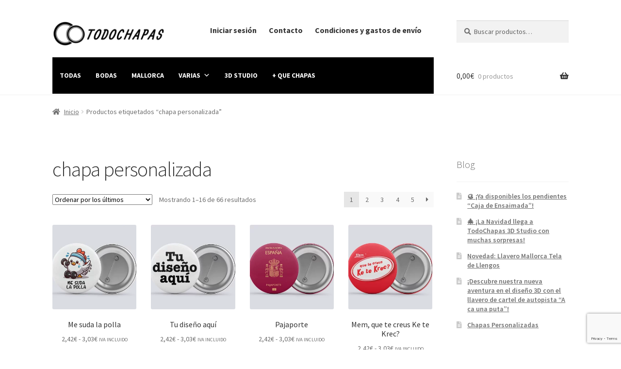

--- FILE ---
content_type: text/html; charset=UTF-8
request_url: https://todochapas.net/etiqueta-producto/chapa-personalizada/
body_size: 16333
content:
<!doctype html><html lang="es"><head><meta charset="UTF-8"><meta name="viewport" content="width=device-width, initial-scale=1"><link rel="profile" href="https://gmpg.org/xfn/11"><link rel="pingback" href="https://todochapas.net/xmlrpc.php"><link rel="dns-prefetch" href="//cdn.hu-manity.co" />  <script type="text/javascript">var huOptions = {"appID":"todochapasnet-eebfff6","currentLanguage":"es","blocking":true,"globalCookie":false,"isAdmin":false,"privacyConsent":true,"forms":[],"debugMode":true,"customProviders":[],"customPatterns":[]};</script> <script type="text/javascript" src="https://cdn.hu-manity.co/hu-banner.min.js"></script><meta name='robots' content='index, follow, max-image-preview:large, max-snippet:-1, max-video-preview:-1' /><link media="all" href="https://todochapas.net/wp-content/cache/autoptimize/css/autoptimize_3d21e8133d582ed18666f01775d76f1d.css" rel="stylesheet"><title>chapa personalizada archivos - Todochapas</title><link rel="canonical" href="https://todochapas.net/etiqueta-producto/chapa-personalizada/" /><link rel="next" href="https://todochapas.net/etiqueta-producto/chapa-personalizada/page/2/" /><meta property="og:locale" content="es_ES" /><meta property="og:type" content="article" /><meta property="og:title" content="chapa personalizada archivos - Todochapas" /><meta property="og:url" content="https://todochapas.net/etiqueta-producto/chapa-personalizada/" /><meta property="og:site_name" content="Todochapas" /><meta property="og:image" content="https://todochapas.net/wp-content/uploads/2020/12/logo-vectorizado.webp" /><meta property="og:image:width" content="3134" /><meta property="og:image:height" content="2752" /><meta property="og:image:type" content="image/webp" /><meta name="twitter:card" content="summary_large_image" /> <script type="application/ld+json" class="yoast-schema-graph">{"@context":"https://schema.org","@graph":[{"@type":"CollectionPage","@id":"https://todochapas.net/etiqueta-producto/chapa-personalizada/","url":"https://todochapas.net/etiqueta-producto/chapa-personalizada/","name":"chapa personalizada archivos - Todochapas","isPartOf":{"@id":"https://todochapas.net/#website"},"primaryImageOfPage":{"@id":"https://todochapas.net/etiqueta-producto/chapa-personalizada/#primaryimage"},"image":{"@id":"https://todochapas.net/etiqueta-producto/chapa-personalizada/#primaryimage"},"thumbnailUrl":"https://todochapas.net/wp-content/uploads/2024/10/me-suda-la-polla.webp","breadcrumb":{"@id":"https://todochapas.net/etiqueta-producto/chapa-personalizada/#breadcrumb"},"inLanguage":"es"},{"@type":"ImageObject","inLanguage":"es","@id":"https://todochapas.net/etiqueta-producto/chapa-personalizada/#primaryimage","url":"https://todochapas.net/wp-content/uploads/2024/10/me-suda-la-polla.webp","contentUrl":"https://todochapas.net/wp-content/uploads/2024/10/me-suda-la-polla.webp","width":800,"height":600,"caption":"Me suda la polla"},{"@type":"BreadcrumbList","@id":"https://todochapas.net/etiqueta-producto/chapa-personalizada/#breadcrumb","itemListElement":[{"@type":"ListItem","position":1,"name":"Portada","item":"https://todochapas.net/"},{"@type":"ListItem","position":2,"name":"chapa personalizada"}]},{"@type":"WebSite","@id":"https://todochapas.net/#website","url":"https://todochapas.net/","name":"Todochapas","description":"Chapas personalizadas","publisher":{"@id":"https://todochapas.net/#organization"},"potentialAction":[{"@type":"SearchAction","target":{"@type":"EntryPoint","urlTemplate":"https://todochapas.net/?s={search_term_string}"},"query-input":{"@type":"PropertyValueSpecification","valueRequired":true,"valueName":"search_term_string"}}],"inLanguage":"es"},{"@type":"Organization","@id":"https://todochapas.net/#organization","name":"Todochapas","url":"https://todochapas.net/","logo":{"@type":"ImageObject","inLanguage":"es","@id":"https://todochapas.net/#/schema/logo/image/","url":"https://todochapas.net/wp-content/uploads/2020/11/cropped-logo-ico-todochapas-moderno.png","contentUrl":"https://todochapas.net/wp-content/uploads/2020/11/cropped-logo-ico-todochapas-moderno.png","width":512,"height":512,"caption":"Todochapas"},"image":{"@id":"https://todochapas.net/#/schema/logo/image/"},"sameAs":["https://www.facebook.com/todochapass","https://www.instagram.com/todochapas/"]}]}</script> <link rel='dns-prefetch' href='//www.googletagmanager.com' /><link rel='dns-prefetch' href='//capi-automation.s3.us-east-2.amazonaws.com' /><link rel='dns-prefetch' href='//fonts.googleapis.com' /><link rel="alternate" type="application/rss+xml" title="Todochapas &raquo; Feed" href="https://todochapas.net/feed/" /><link rel="alternate" type="application/rss+xml" title="Todochapas &raquo; Feed de los comentarios" href="https://todochapas.net/comments/feed/" /><link rel="alternate" type="application/rss+xml" title="Todochapas &raquo; chapa personalizada Etiqueta Feed" href="https://todochapas.net/etiqueta-producto/chapa-personalizada/feed/" />  <script src="//www.googletagmanager.com/gtag/js?id=G-RWC7MMXM9C"  data-cfasync="false" data-wpfc-render="false" async></script> <script data-cfasync="false" data-wpfc-render="false">var mi_version = '9.11.1';
				var mi_track_user = true;
				var mi_no_track_reason = '';
								var MonsterInsightsDefaultLocations = {"page_location":"https:\/\/todochapas.net\/etiqueta-producto\/chapa-personalizada\/"};
								if ( typeof MonsterInsightsPrivacyGuardFilter === 'function' ) {
					var MonsterInsightsLocations = (typeof MonsterInsightsExcludeQuery === 'object') ? MonsterInsightsPrivacyGuardFilter( MonsterInsightsExcludeQuery ) : MonsterInsightsPrivacyGuardFilter( MonsterInsightsDefaultLocations );
				} else {
					var MonsterInsightsLocations = (typeof MonsterInsightsExcludeQuery === 'object') ? MonsterInsightsExcludeQuery : MonsterInsightsDefaultLocations;
				}

								var disableStrs = [
										'ga-disable-G-RWC7MMXM9C',
									];

				/* Function to detect opted out users */
				function __gtagTrackerIsOptedOut() {
					for (var index = 0; index < disableStrs.length; index++) {
						if (document.cookie.indexOf(disableStrs[index] + '=true') > -1) {
							return true;
						}
					}

					return false;
				}

				/* Disable tracking if the opt-out cookie exists. */
				if (__gtagTrackerIsOptedOut()) {
					for (var index = 0; index < disableStrs.length; index++) {
						window[disableStrs[index]] = true;
					}
				}

				/* Opt-out function */
				function __gtagTrackerOptout() {
					for (var index = 0; index < disableStrs.length; index++) {
						document.cookie = disableStrs[index] + '=true; expires=Thu, 31 Dec 2099 23:59:59 UTC; path=/';
						window[disableStrs[index]] = true;
					}
				}

				if ('undefined' === typeof gaOptout) {
					function gaOptout() {
						__gtagTrackerOptout();
					}
				}
								window.dataLayer = window.dataLayer || [];

				window.MonsterInsightsDualTracker = {
					helpers: {},
					trackers: {},
				};
				if (mi_track_user) {
					function __gtagDataLayer() {
						dataLayer.push(arguments);
					}

					function __gtagTracker(type, name, parameters) {
						if (!parameters) {
							parameters = {};
						}

						if (parameters.send_to) {
							__gtagDataLayer.apply(null, arguments);
							return;
						}

						if (type === 'event') {
														parameters.send_to = monsterinsights_frontend.v4_id;
							var hookName = name;
							if (typeof parameters['event_category'] !== 'undefined') {
								hookName = parameters['event_category'] + ':' + name;
							}

							if (typeof MonsterInsightsDualTracker.trackers[hookName] !== 'undefined') {
								MonsterInsightsDualTracker.trackers[hookName](parameters);
							} else {
								__gtagDataLayer('event', name, parameters);
							}
							
						} else {
							__gtagDataLayer.apply(null, arguments);
						}
					}

					__gtagTracker('js', new Date());
					__gtagTracker('set', {
						'developer_id.dZGIzZG': true,
											});
					if ( MonsterInsightsLocations.page_location ) {
						__gtagTracker('set', MonsterInsightsLocations);
					}
										__gtagTracker('config', 'G-RWC7MMXM9C', {"forceSSL":"true","link_attribution":"true"} );
										window.gtag = __gtagTracker;										(function () {
						/* https://developers.google.com/analytics/devguides/collection/analyticsjs/ */
						/* ga and __gaTracker compatibility shim. */
						var noopfn = function () {
							return null;
						};
						var newtracker = function () {
							return new Tracker();
						};
						var Tracker = function () {
							return null;
						};
						var p = Tracker.prototype;
						p.get = noopfn;
						p.set = noopfn;
						p.send = function () {
							var args = Array.prototype.slice.call(arguments);
							args.unshift('send');
							__gaTracker.apply(null, args);
						};
						var __gaTracker = function () {
							var len = arguments.length;
							if (len === 0) {
								return;
							}
							var f = arguments[len - 1];
							if (typeof f !== 'object' || f === null || typeof f.hitCallback !== 'function') {
								if ('send' === arguments[0]) {
									var hitConverted, hitObject = false, action;
									if ('event' === arguments[1]) {
										if ('undefined' !== typeof arguments[3]) {
											hitObject = {
												'eventAction': arguments[3],
												'eventCategory': arguments[2],
												'eventLabel': arguments[4],
												'value': arguments[5] ? arguments[5] : 1,
											}
										}
									}
									if ('pageview' === arguments[1]) {
										if ('undefined' !== typeof arguments[2]) {
											hitObject = {
												'eventAction': 'page_view',
												'page_path': arguments[2],
											}
										}
									}
									if (typeof arguments[2] === 'object') {
										hitObject = arguments[2];
									}
									if (typeof arguments[5] === 'object') {
										Object.assign(hitObject, arguments[5]);
									}
									if ('undefined' !== typeof arguments[1].hitType) {
										hitObject = arguments[1];
										if ('pageview' === hitObject.hitType) {
											hitObject.eventAction = 'page_view';
										}
									}
									if (hitObject) {
										action = 'timing' === arguments[1].hitType ? 'timing_complete' : hitObject.eventAction;
										hitConverted = mapArgs(hitObject);
										__gtagTracker('event', action, hitConverted);
									}
								}
								return;
							}

							function mapArgs(args) {
								var arg, hit = {};
								var gaMap = {
									'eventCategory': 'event_category',
									'eventAction': 'event_action',
									'eventLabel': 'event_label',
									'eventValue': 'event_value',
									'nonInteraction': 'non_interaction',
									'timingCategory': 'event_category',
									'timingVar': 'name',
									'timingValue': 'value',
									'timingLabel': 'event_label',
									'page': 'page_path',
									'location': 'page_location',
									'title': 'page_title',
									'referrer' : 'page_referrer',
								};
								for (arg in args) {
																		if (!(!args.hasOwnProperty(arg) || !gaMap.hasOwnProperty(arg))) {
										hit[gaMap[arg]] = args[arg];
									} else {
										hit[arg] = args[arg];
									}
								}
								return hit;
							}

							try {
								f.hitCallback();
							} catch (ex) {
							}
						};
						__gaTracker.create = newtracker;
						__gaTracker.getByName = newtracker;
						__gaTracker.getAll = function () {
							return [];
						};
						__gaTracker.remove = noopfn;
						__gaTracker.loaded = true;
						window['__gaTracker'] = __gaTracker;
					})();
									} else {
										console.log("");
					(function () {
						function __gtagTracker() {
							return null;
						}

						window['__gtagTracker'] = __gtagTracker;
						window['gtag'] = __gtagTracker;
					})();
									}</script> <link rel='stylesheet' id='dashicons-css' href='https://todochapas.net/wp-includes/css/dashicons.min.css?ver=c3ee0269104d1be6a335550fea7aa590' media='all' /><link rel='stylesheet' id='elementor-post-308-css' href='https://todochapas.net/wp-content/cache/autoptimize/css/autoptimize_single_925a66d0c6aa9aeda23cbaeac4c865e8.css?ver=1769295009' media='all' /><link rel='stylesheet' id='elementor-post-319-css' href='https://todochapas.net/wp-content/cache/autoptimize/css/autoptimize_single_90820634374db0b8ae5d0594c4796e8a.css?ver=1769295010' media='all' /><link rel='stylesheet' id='megamenu-css' href='https://todochapas.net/wp-content/cache/autoptimize/css/autoptimize_single_c91177e56ce495b5ecbf5a726535adc7.css?ver=ce1018' media='all' /><link rel='stylesheet' id='storefront-fonts-css' href='https://fonts.googleapis.com/css?family=Source+Sans+Pro%3A400%2C300%2C300italic%2C400italic%2C600%2C700%2C900&#038;subset=latin%2Clatin-ext&#038;ver=4.6.2' media='all' /><link rel='stylesheet' id='elementor-gf-local-roboto-css' href='https://todochapas.net/wp-content/cache/autoptimize/css/autoptimize_single_7e42fd1cd5a274cb89371de03ce57f4f.css?ver=1742411879' media='all' /><link rel='stylesheet' id='elementor-gf-local-robotoslab-css' href='https://todochapas.net/wp-content/cache/autoptimize/css/autoptimize_single_9d4f1b8ec253e3e53e34bac7602f42c3.css?ver=1742411882' media='all' /> <script data-cfasync="false" data-wpfc-render="false" id='monsterinsights-frontend-script-js-extra'>var monsterinsights_frontend = {"js_events_tracking":"true","download_extensions":"doc,pdf,ppt,zip,xls,docx,pptx,xlsx","inbound_paths":"[{\"path\":\"\\\/go\\\/\",\"label\":\"affiliate\"},{\"path\":\"\\\/recommend\\\/\",\"label\":\"affiliate\"}]","home_url":"https:\/\/todochapas.net","hash_tracking":"false","v4_id":"G-RWC7MMXM9C"};</script> <script src="https://todochapas.net/wp-includes/js/jquery/jquery.min.js?ver=3.7.1" id="jquery-core-js"></script> <link rel="https://api.w.org/" href="https://todochapas.net/wp-json/" /><link rel="alternate" title="JSON" type="application/json" href="https://todochapas.net/wp-json/wp/v2/product_tag/59" /><link rel="EditURI" type="application/rsd+xml" title="RSD" href="https://todochapas.net/xmlrpc.php?rsd" /><meta name="generator" content="performance-lab 4.0.1; plugins: "><meta name="google-site-verification" content="WDhgliyidHz6Pvt5UL16iJuf1aW7ocg2HEI_-Ch99vU" /> <noscript><style>.woocommerce-product-gallery{ opacity: 1 !important; }</style></noscript><meta name="generator" content="Elementor 3.34.2; features: additional_custom_breakpoints; settings: css_print_method-external, google_font-enabled, font_display-auto"><link rel="icon" href="https://todochapas.net/wp-content/uploads/2020/11/cropped-logo-ico-todochapas-moderno-100x100.webp" sizes="32x32" /><link rel="icon" href="https://todochapas.net/wp-content/uploads/2020/11/cropped-logo-ico-todochapas-moderno-324x324.webp" sizes="192x192" /><link rel="apple-touch-icon" href="https://todochapas.net/wp-content/uploads/2020/11/cropped-logo-ico-todochapas-moderno-324x324.webp" /><meta name="msapplication-TileImage" content="https://todochapas.net/wp-content/uploads/2020/11/cropped-logo-ico-todochapas-moderno-324x324.webp" /></head><body data-rsssl=1 class="archive tax-product_tag term-chapa-personalizada term-59 wp-custom-logo wp-embed-responsive wp-theme-storefront theme-storefront cookies-not-set woocommerce woocommerce-page woocommerce-no-js ehf-footer ehf-template-storefront ehf-stylesheet-storefront mega-menu-primary mega-menu-secondary storefront-secondary-navigation storefront-align-wide right-sidebar woocommerce-active elementor-default elementor-kit-308"><div id="page" class="hfeed site"><header id="masthead" class="site-header" role="banner" style=""><div class="col-full"> <a class="skip-link screen-reader-text" href="#site-navigation">Ir a la navegación</a> <a class="skip-link screen-reader-text" href="#content">Ir al contenido</a><div class="site-branding"> <a href="https://todochapas.net/" class="custom-logo-link" rel="home"><img fetchpriority="high" width="470" height="110" src="https://todochapas.net/wp-content/uploads/2020/10/logo-y-cabezera-woo02-1.webp" class="custom-logo" alt="Todochapas" decoding="async" srcset="https://todochapas.net/wp-content/uploads/2020/10/logo-y-cabezera-woo02-1.webp 470w, https://todochapas.net/wp-content/uploads/2020/10/logo-y-cabezera-woo02-1-416x97.webp 416w" sizes="(max-width: 470px) 100vw, 470px" /></a></div><nav class="secondary-navigation" role="navigation" aria-label="Navegación secundaria"><div id="mega-menu-wrap-secondary" class="mega-menu-wrap"><div class="mega-menu-toggle"><div class="mega-toggle-blocks-left"></div><div class="mega-toggle-blocks-center"></div><div class="mega-toggle-blocks-right"><div class='mega-toggle-block mega-menu-toggle-animated-block mega-toggle-block-0' id='mega-toggle-block-0'><button aria-label="Toggle Menu" class="mega-toggle-animated mega-toggle-animated-slider" type="button" aria-expanded="false"> <span class="mega-toggle-animated-box"> <span class="mega-toggle-animated-inner"></span> </span> </button></div></div></div><ul id="mega-menu-secondary" class="mega-menu max-mega-menu mega-menu-horizontal mega-no-js" data-event="hover_intent" data-effect="fade_up" data-effect-speed="200" data-effect-mobile="disabled" data-effect-speed-mobile="0" data-mobile-force-width="false" data-second-click="go" data-document-click="collapse" data-vertical-behaviour="standard" data-breakpoint="768" data-unbind="true" data-mobile-state="collapse_all" data-mobile-direction="vertical" data-hover-intent-timeout="300" data-hover-intent-interval="100"><li class="mega-menu-item mega-menu-item-type-post_type mega-menu-item-object-page mega-align-bottom-left mega-menu-flyout mega-menu-item-177" id="mega-menu-item-177"><a class="mega-menu-link" href="https://todochapas.net/iniciar-sesion/" tabindex="0">Iniciar sesión</a></li><li class="mega-menu-item mega-menu-item-type-post_type mega-menu-item-object-page mega-align-bottom-left mega-menu-flyout mega-menu-item-318" id="mega-menu-item-318"><a class="mega-menu-link" href="https://todochapas.net/contacto/" tabindex="0">Contacto</a></li><li class="mega-menu-item mega-menu-item-type-post_type mega-menu-item-object-page mega-align-bottom-left mega-menu-flyout mega-menu-item-357" id="mega-menu-item-357"><a class="mega-menu-link" href="https://todochapas.net/envios-devoluciones-y-pago/" tabindex="0">Condiciones y gastos de envío</a></li></ul></div></nav><div class="site-search"><div class="widget woocommerce widget_product_search"><form role="search" method="get" class="woocommerce-product-search" action="https://todochapas.net/"> <label class="screen-reader-text" for="woocommerce-product-search-field-0">Buscar por:</label> <input type="search" id="woocommerce-product-search-field-0" class="search-field" placeholder="Buscar productos&hellip;" value="" name="s" /> <button type="submit" value="Buscar" class="">Buscar</button> <input type="hidden" name="post_type" value="product" /></form></div></div></div><div class="storefront-primary-navigation"><div class="col-full"><div id="mega-menu-wrap-primary" class="mega-menu-wrap"><div class="mega-menu-toggle"><div class="mega-toggle-blocks-left"></div><div class="mega-toggle-blocks-center"></div><div class="mega-toggle-blocks-right"><div class='mega-toggle-block mega-menu-toggle-animated-block mega-toggle-block-0' id='mega-toggle-block-0'><button aria-label="Toggle Menu" class="mega-toggle-animated mega-toggle-animated-slider" type="button" aria-expanded="false"> <span class="mega-toggle-animated-box"> <span class="mega-toggle-animated-inner"></span> </span> </button></div></div></div><ul id="mega-menu-primary" class="mega-menu max-mega-menu mega-menu-horizontal mega-no-js" data-event="hover" data-effect="fade" data-effect-speed="200" data-effect-mobile="disabled" data-effect-speed-mobile="0" data-mobile-force-width="false" data-second-click="go" data-document-click="collapse" data-vertical-behaviour="standard" data-breakpoint="767" data-unbind="true" data-mobile-state="collapse_all" data-mobile-direction="vertical" data-hover-intent-timeout="300" data-hover-intent-interval="100"><li class="mega-menu-item mega-menu-item-type-post_type mega-menu-item-object-page mega-menu-item-home mega-align-bottom-left mega-menu-flyout mega-menu-item-203" id="mega-menu-item-203"><a class="mega-menu-link" href="https://todochapas.net/" tabindex="0">TODAS</a></li><li class="mega-menu-item mega-menu-item-type-taxonomy mega-menu-item-object-product_cat mega-align-bottom-left mega-menu-flyout mega-menu-item-141" id="mega-menu-item-141"><a class="mega-menu-link" href="https://todochapas.net/categoria-producto/bodas/" tabindex="0">BODAS</a></li><li class="mega-menu-item mega-menu-item-type-taxonomy mega-menu-item-object-product_cat mega-align-bottom-left mega-menu-flyout mega-menu-item-144" id="mega-menu-item-144"><a class="mega-menu-link" href="https://todochapas.net/categoria-producto/mallorca/" tabindex="0">MALLORCA</a></li><li class="mega-menu-item mega-menu-item-type-taxonomy mega-menu-item-object-product_cat mega-menu-item-has-children mega-menu-megamenu mega-align-bottom-left mega-menu-megamenu mega-menu-item-145" id="mega-menu-item-145"><a class="mega-menu-link" href="https://todochapas.net/categoria-producto/varias/" aria-expanded="false" tabindex="0">VARIAS<span class="mega-indicator" aria-hidden="true"></span></a><ul class="mega-sub-menu"><li class="mega-menu-item mega-menu-item-type-taxonomy mega-menu-item-object-product_cat mega-menu-column-standard mega-menu-columns-1-of-6 mega-menu-item-143" style="--columns:6; --span:1" id="mega-menu-item-143"><a class="mega-menu-link" href="https://todochapas.net/categoria-producto/banderas-escudos-logotipos/">BANDERAS, ESCUDOS, LOGOTIPOS...</a></li><li class="mega-menu-item mega-menu-item-type-taxonomy mega-menu-item-object-product_cat mega-menu-column-standard mega-menu-columns-1-of-6 mega-menu-item-1840" style="--columns:6; --span:1" id="mega-menu-item-1840"><a class="mega-menu-link" href="https://todochapas.net/categoria-producto/varias/vintage/">Vintage</a></li><li class="mega-menu-item mega-menu-item-type-taxonomy mega-menu-item-object-product_cat mega-menu-column-standard mega-menu-columns-1-of-6 mega-menu-item-148" style="--columns:6; --span:1" id="mega-menu-item-148"><a class="mega-menu-link" href="https://todochapas.net/categoria-producto/dia/">DÍA...</a></li><li class="mega-menu-item mega-menu-item-type-taxonomy mega-menu-item-object-product_cat mega-menu-column-standard mega-menu-columns-1-of-6 mega-menu-item-146" style="--columns:6; --span:1" id="mega-menu-item-146"><a class="mega-menu-link" href="https://todochapas.net/categoria-producto/varias/made-in/">MADE IN...</a></li><li class="mega-menu-item mega-menu-item-type-taxonomy mega-menu-item-object-product_cat mega-menu-column-standard mega-menu-columns-1-of-6 mega-menu-item-147" style="--columns:6; --span:1" id="mega-menu-item-147"><a class="mega-menu-link" href="https://todochapas.net/categoria-producto/varias/no-necesito-terapia/">NO NECESITO TERAPIA...</a></li></ul></li><li class="mega-menu-item mega-menu-item-type-taxonomy mega-menu-item-object-product_cat mega-align-bottom-left mega-menu-flyout mega-menu-item-2621" id="mega-menu-item-2621"><a class="mega-menu-link" href="https://todochapas.net/categoria-producto/3d-studio/" tabindex="0">3D STUDIO</a></li><li class="mega-menu-item mega-menu-item-type-taxonomy mega-menu-item-object-product_cat mega-align-bottom-left mega-menu-flyout mega-menu-item-142" id="mega-menu-item-142"><a class="mega-menu-link" href="https://todochapas.net/categoria-producto/que-chapas/" tabindex="0">+ QUE CHAPAS</a></li></ul></div><ul id="site-header-cart" class="site-header-cart menu"><li class=""> <a class="cart-contents" href="https://todochapas.net/carrito/" title="Ver tu carrito de compra"> <span class="woocommerce-Price-amount amount">0,00<span class="woocommerce-Price-currencySymbol">&euro;</span></span> <span class="count">0 productos</span> </a></li><li><div class="widget woocommerce widget_shopping_cart"><div class="widget_shopping_cart_content"></div></div></li></ul></div></div></header><div class="storefront-breadcrumb"><div class="col-full"><nav class="woocommerce-breadcrumb" aria-label="migas de pan"><a href="https://todochapas.net">Inicio</a><span class="breadcrumb-separator"> / </span>Productos etiquetados &ldquo;chapa personalizada&rdquo;</nav></div></div><div id="content" class="site-content" tabindex="-1"><div class="col-full"><div class="woocommerce"></div><div id="primary" class="content-area"><main id="main" class="site-main" role="main"><header class="woocommerce-products-header"><h1 class="woocommerce-products-header__title page-title">chapa personalizada</h1></header><div class="storefront-sorting"><div class="woocommerce-notices-wrapper"></div><form class="woocommerce-ordering" method="get"> <select
 name="orderby"
 class="orderby"
 aria-label="Pedido de la tienda"
 ><option value="popularity" >Ordenar por popularidad</option><option value="rating" >Ordenar por puntuación media</option><option value="date"  selected='selected'>Ordenar por los últimos</option><option value="price" >Ordenar por precio: bajo a alto</option><option value="price-desc" >Ordenar por precio: alto a bajo</option> </select> <input type="hidden" name="paged" value="1" /></form><p class="woocommerce-result-count" role="alert" aria-relevant="all" data-is-sorted-by="true"> Mostrando 1&ndash;16 de 66 resultados<span class="screen-reader-text">Ordenado por los últimos</span></p><nav class="woocommerce-pagination" aria-label="Paginación de producto"><ul class='page-numbers'><li><span aria-label="Página 1" aria-current="page" class="page-numbers current">1</span></li><li><a aria-label="Página 2" class="page-numbers" href="https://todochapas.net/etiqueta-producto/chapa-personalizada/page/2/">2</a></li><li><a aria-label="Página 3" class="page-numbers" href="https://todochapas.net/etiqueta-producto/chapa-personalizada/page/3/">3</a></li><li><a aria-label="Página 4" class="page-numbers" href="https://todochapas.net/etiqueta-producto/chapa-personalizada/page/4/">4</a></li><li><a aria-label="Página 5" class="page-numbers" href="https://todochapas.net/etiqueta-producto/chapa-personalizada/page/5/">5</a></li><li><a class="next page-numbers" href="https://todochapas.net/etiqueta-producto/chapa-personalizada/page/2/">&rarr;</a></li></ul></nav></div><ul class="products columns-4"><li class="product type-product post-2578 status-publish first instock product_cat-varias product_tag-accesorios-divertidos product_tag-chapa-con-mensaje product_tag-chapa-de-humor product_tag-chapa-personalizada product_tag-chapas product_tag-ilustracion-divertida product_tag-mallorca product_tag-me-suda-la-polla product_tag-mem product_tag-orgullo product_tag-pajaporte product_tag-regalo-para-amigos product_tag-regalos-originales product_tag-xapes product_tag-xapes-personalitzades has-post-thumbnail taxable shipping-taxable purchasable product-type-variable"> <a href="https://todochapas.net/producto/me-suda-la-polla/" class="woocommerce-LoopProduct-link woocommerce-loop-product__link"><img width="324" height="324" src="https://todochapas.net/wp-content/uploads/2024/10/me-suda-la-polla-324x324.webp" class="attachment-woocommerce_thumbnail size-woocommerce_thumbnail" alt="Me suda la polla" decoding="async" srcset="https://todochapas.net/wp-content/uploads/2024/10/me-suda-la-polla-324x324.webp 324w, https://todochapas.net/wp-content/uploads/2024/10/me-suda-la-polla-100x100.webp 100w" sizes="(max-width: 324px) 100vw, 324px" /><h2 class="woocommerce-loop-product__title">Me suda la polla</h2> <span class="price"><span class="woocommerce-Price-amount amount" aria-hidden="true"><bdi>2,42<span class="woocommerce-Price-currencySymbol">&euro;</span></bdi></span> <span aria-hidden="true">-</span> <span class="woocommerce-Price-amount amount" aria-hidden="true"><bdi>3,03<span class="woocommerce-Price-currencySymbol">&euro;</span></bdi></span><span class="screen-reader-text">Rango de precios: desde 2,42&euro; hasta 3,03&euro;</span> <small class="woocommerce-price-suffix">IVA INCLUIDO</small></span> </a><a href="https://todochapas.net/producto/me-suda-la-polla/" aria-describedby="woocommerce_loop_add_to_cart_link_describedby_2578" data-quantity="1" class="button product_type_variable add_to_cart_button" data-product_id="2578" data-product_sku="42944-2-1-1-1-2-3-1-1-1" aria-label="Elige las opciones para &ldquo;Me suda la polla&rdquo;" rel="nofollow">Seleccionar opciones</a> <span id="woocommerce_loop_add_to_cart_link_describedby_2578" class="screen-reader-text"> Este producto tiene múltiples variantes. Las opciones se pueden elegir en la página de producto </span></li><li class="product type-product post-390 status-publish instock product_cat-banderas-escudos-logotipos product_cat-bodas product_cat-dia product_cat-made-in product_cat-mallorca product_cat-no-necesito-terapia product_cat-varias product_tag-aqui-tu-diseno product_tag-chapa-personalizada product_tag-chapas-para-eventos product_tag-disena-tu-chapa product_tag-disenatuchapa product_tag-diseno has-post-thumbnail featured taxable shipping-taxable purchasable product-type-variable"> <a href="https://todochapas.net/producto/tu-diseno-aqui/" class="woocommerce-LoopProduct-link woocommerce-loop-product__link"><img width="324" height="324" src="https://todochapas.net/wp-content/uploads/2021/02/tu-logo-aqui-324x324.webp" class="attachment-woocommerce_thumbnail size-woocommerce_thumbnail" alt="tu logo aquí" decoding="async" srcset="https://todochapas.net/wp-content/uploads/2021/02/tu-logo-aqui-324x324.webp 324w, https://todochapas.net/wp-content/uploads/2021/02/tu-logo-aqui-100x100.webp 100w" sizes="(max-width: 324px) 100vw, 324px" /><h2 class="woocommerce-loop-product__title">Tu diseño aquí</h2> <span class="price"><span class="woocommerce-Price-amount amount" aria-hidden="true"><bdi>2,42<span class="woocommerce-Price-currencySymbol">&euro;</span></bdi></span> <span aria-hidden="true">-</span> <span class="woocommerce-Price-amount amount" aria-hidden="true"><bdi>3,03<span class="woocommerce-Price-currencySymbol">&euro;</span></bdi></span><span class="screen-reader-text">Rango de precios: desde 2,42&euro; hasta 3,03&euro;</span> <small class="woocommerce-price-suffix">IVA INCLUIDO</small></span> </a><a href="https://todochapas.net/producto/tu-diseno-aqui/" aria-describedby="woocommerce_loop_add_to_cart_link_describedby_390" data-quantity="1" class="button product_type_variable add_to_cart_button" data-product_id="390" data-product_sku="77992" aria-label="Elige las opciones para &ldquo;Tu diseño aquí&rdquo;" rel="nofollow">Seleccionar opciones</a> <span id="woocommerce_loop_add_to_cart_link_describedby_390" class="screen-reader-text"> Este producto tiene múltiples variantes. Las opciones se pueden elegir en la página de producto </span></li><li class="product type-product post-2565 status-publish instock product_cat-mallorca product_cat-varias product_tag-chapa-personalizada product_tag-chapas product_tag-mallorca product_tag-mem product_tag-orgullo product_tag-pajaporte product_tag-xapes product_tag-xapes-personalitzades has-post-thumbnail taxable shipping-taxable purchasable product-type-variable"> <a href="https://todochapas.net/producto/pajaporte/" class="woocommerce-LoopProduct-link woocommerce-loop-product__link"><img loading="lazy" width="324" height="324" src="https://todochapas.net/wp-content/uploads/2024/07/pajaporte-324x324.webp" class="attachment-woocommerce_thumbnail size-woocommerce_thumbnail" alt="Pajaporte" decoding="async" srcset="https://todochapas.net/wp-content/uploads/2024/07/pajaporte-324x324.webp 324w, https://todochapas.net/wp-content/uploads/2024/07/pajaporte-100x100.webp 100w" sizes="(max-width: 324px) 100vw, 324px" /><h2 class="woocommerce-loop-product__title">Pajaporte</h2> <span class="price"><span class="woocommerce-Price-amount amount" aria-hidden="true"><bdi>2,42<span class="woocommerce-Price-currencySymbol">&euro;</span></bdi></span> <span aria-hidden="true">-</span> <span class="woocommerce-Price-amount amount" aria-hidden="true"><bdi>3,03<span class="woocommerce-Price-currencySymbol">&euro;</span></bdi></span><span class="screen-reader-text">Rango de precios: desde 2,42&euro; hasta 3,03&euro;</span> <small class="woocommerce-price-suffix">IVA INCLUIDO</small></span> </a><a href="https://todochapas.net/producto/pajaporte/" aria-describedby="woocommerce_loop_add_to_cart_link_describedby_2565" data-quantity="1" class="button product_type_variable add_to_cart_button" data-product_id="2565" data-product_sku="42944-2-1-1-1-2-3-1-1" aria-label="Elige las opciones para &ldquo;Pajaporte&rdquo;" rel="nofollow">Seleccionar opciones</a> <span id="woocommerce_loop_add_to_cart_link_describedby_2565" class="screen-reader-text"> Este producto tiene múltiples variantes. Las opciones se pueden elegir en la página de producto </span></li><li class="product type-product post-2552 status-publish last instock product_cat-mallorca product_cat-varias product_tag-chapa-personalizada product_tag-chapas product_tag-kitkat product_tag-mallorca product_tag-mem product_tag-orgullo product_tag-que-te-creus-ke-te-krec product_tag-xapes product_tag-xapes-personalitzades has-post-thumbnail taxable shipping-taxable purchasable product-type-variable"> <a href="https://todochapas.net/producto/mem-que-te-creus-ke-te-krec/" class="woocommerce-LoopProduct-link woocommerce-loop-product__link"><img loading="lazy" width="324" height="324" src="https://todochapas.net/wp-content/uploads/2024/07/kitkat-324x324.webp" class="attachment-woocommerce_thumbnail size-woocommerce_thumbnail" alt="Mem, que te creus Ke te Krec?" decoding="async" srcset="https://todochapas.net/wp-content/uploads/2024/07/kitkat-324x324.webp 324w, https://todochapas.net/wp-content/uploads/2024/07/kitkat-100x100.webp 100w" sizes="(max-width: 324px) 100vw, 324px" /><h2 class="woocommerce-loop-product__title">Mem, que te creus Ke te Krec?</h2> <span class="price"><span class="woocommerce-Price-amount amount" aria-hidden="true"><bdi>2,42<span class="woocommerce-Price-currencySymbol">&euro;</span></bdi></span> <span aria-hidden="true">-</span> <span class="woocommerce-Price-amount amount" aria-hidden="true"><bdi>3,03<span class="woocommerce-Price-currencySymbol">&euro;</span></bdi></span><span class="screen-reader-text">Rango de precios: desde 2,42&euro; hasta 3,03&euro;</span> <small class="woocommerce-price-suffix">IVA INCLUIDO</small></span> </a><a href="https://todochapas.net/producto/mem-que-te-creus-ke-te-krec/" aria-describedby="woocommerce_loop_add_to_cart_link_describedby_2552" data-quantity="1" class="button product_type_variable add_to_cart_button" data-product_id="2552" data-product_sku="42944-2-1-1-1-2-3-1" aria-label="Elige las opciones para &ldquo;Mem, que te creus Ke te Krec?&rdquo;" rel="nofollow">Seleccionar opciones</a> <span id="woocommerce_loop_add_to_cart_link_describedby_2552" class="screen-reader-text"> Este producto tiene múltiples variantes. Las opciones se pueden elegir en la página de producto </span></li><li class="product type-product post-2539 status-publish first instock product_cat-mallorca product_cat-varias product_tag-chapa-personalizada product_tag-chapas product_tag-mallorca product_tag-orgullo product_tag-vaig-fort product_tag-xapes product_tag-xapes-personalitzades has-post-thumbnail taxable shipping-taxable purchasable product-type-variable"> <a href="https://todochapas.net/producto/vaig-fort/" class="woocommerce-LoopProduct-link woocommerce-loop-product__link"><img loading="lazy" width="324" height="324" src="https://todochapas.net/wp-content/uploads/2024/05/vaig-fort-324x324.webp" class="attachment-woocommerce_thumbnail size-woocommerce_thumbnail" alt="Vaig Fort" decoding="async" srcset="https://todochapas.net/wp-content/uploads/2024/05/vaig-fort-324x324.webp 324w, https://todochapas.net/wp-content/uploads/2024/05/vaig-fort-100x100.webp 100w" sizes="(max-width: 324px) 100vw, 324px" /><h2 class="woocommerce-loop-product__title">Vaig Fort</h2> <span class="price"><span class="woocommerce-Price-amount amount" aria-hidden="true"><bdi>2,42<span class="woocommerce-Price-currencySymbol">&euro;</span></bdi></span> <span aria-hidden="true">-</span> <span class="woocommerce-Price-amount amount" aria-hidden="true"><bdi>3,03<span class="woocommerce-Price-currencySymbol">&euro;</span></bdi></span><span class="screen-reader-text">Rango de precios: desde 2,42&euro; hasta 3,03&euro;</span> <small class="woocommerce-price-suffix">IVA INCLUIDO</small></span> </a><a href="https://todochapas.net/producto/vaig-fort/" aria-describedby="woocommerce_loop_add_to_cart_link_describedby_2539" data-quantity="1" class="button product_type_variable add_to_cart_button" data-product_id="2539" data-product_sku="42944-2-1-1-1-2-3" aria-label="Elige las opciones para &ldquo;Vaig Fort&rdquo;" rel="nofollow">Seleccionar opciones</a> <span id="woocommerce_loop_add_to_cart_link_describedby_2539" class="screen-reader-text"> Este producto tiene múltiples variantes. Las opciones se pueden elegir en la página de producto </span></li><li class="product type-product post-2525 status-publish instock product_cat-mallorca product_cat-varias product_tag-chapa-personalizada product_tag-chapas product_tag-cocarroi product_tag-crespells product_tag-empanadas product_tag-mallorca product_tag-orgullo product_tag-panades product_tag-robiols product_tag-xapes product_tag-xapes-personalitzades has-post-thumbnail taxable shipping-taxable purchasable product-type-variable"> <a href="https://todochapas.net/producto/i-love-panades/" class="woocommerce-LoopProduct-link woocommerce-loop-product__link"><img loading="lazy" width="324" height="324" src="https://todochapas.net/wp-content/uploads/2024/03/i-love-panades-324x324.webp" class="attachment-woocommerce_thumbnail size-woocommerce_thumbnail" alt="I love panades" decoding="async" srcset="https://todochapas.net/wp-content/uploads/2024/03/i-love-panades-324x324.webp 324w, https://todochapas.net/wp-content/uploads/2024/03/i-love-panades-100x100.webp 100w" sizes="(max-width: 324px) 100vw, 324px" /><h2 class="woocommerce-loop-product__title">I Love Panades</h2> <span class="price"><span class="woocommerce-Price-amount amount" aria-hidden="true"><bdi>2,42<span class="woocommerce-Price-currencySymbol">&euro;</span></bdi></span> <span aria-hidden="true">-</span> <span class="woocommerce-Price-amount amount" aria-hidden="true"><bdi>3,03<span class="woocommerce-Price-currencySymbol">&euro;</span></bdi></span><span class="screen-reader-text">Rango de precios: desde 2,42&euro; hasta 3,03&euro;</span> <small class="woocommerce-price-suffix">IVA INCLUIDO</small></span> </a><a href="https://todochapas.net/producto/i-love-panades/" aria-describedby="woocommerce_loop_add_to_cart_link_describedby_2525" data-quantity="1" class="button product_type_variable add_to_cart_button" data-product_id="2525" data-product_sku="42944-2-1-1-1-2-1-2-1" aria-label="Elige las opciones para &ldquo;I Love Panades&rdquo;" rel="nofollow">Seleccionar opciones</a> <span id="woocommerce_loop_add_to_cart_link_describedby_2525" class="screen-reader-text"> Este producto tiene múltiples variantes. Las opciones se pueden elegir en la página de producto </span></li><li class="product type-product post-2514 status-publish instock product_cat-mallorca product_cat-varias product_tag-chapa-personalizada product_tag-chapas product_tag-chapas-personalizadas product_tag-dimonis product_tag-mallorca product_tag-sant-antoni product_tag-sant-sebastian product_tag-xapes product_tag-xapes-personalitzades has-post-thumbnail taxable shipping-taxable purchasable product-type-variable"> <a href="https://todochapas.net/producto/rcd-mallorca-edicion-final-copa-del-rey-2024/" class="woocommerce-LoopProduct-link woocommerce-loop-product__link"><img loading="lazy" width="324" height="324" src="https://todochapas.net/wp-content/uploads/2024/03/rcd-final-324x324.webp" class="attachment-woocommerce_thumbnail size-woocommerce_thumbnail" alt="RCD Mallorca edición final copa del rey 2024" decoding="async" srcset="https://todochapas.net/wp-content/uploads/2024/03/rcd-final-324x324.webp 324w, https://todochapas.net/wp-content/uploads/2024/03/rcd-final-100x100.webp 100w" sizes="(max-width: 324px) 100vw, 324px" /><h2 class="woocommerce-loop-product__title">RCD Mallorca edición final copa del rey 2024</h2> <span class="price"><span class="woocommerce-Price-amount amount" aria-hidden="true"><bdi>2,42<span class="woocommerce-Price-currencySymbol">&euro;</span></bdi></span> <span aria-hidden="true">-</span> <span class="woocommerce-Price-amount amount" aria-hidden="true"><bdi>3,03<span class="woocommerce-Price-currencySymbol">&euro;</span></bdi></span><span class="screen-reader-text">Rango de precios: desde 2,42&euro; hasta 3,03&euro;</span> <small class="woocommerce-price-suffix">IVA INCLUIDO</small></span> </a><a href="https://todochapas.net/producto/rcd-mallorca-edicion-final-copa-del-rey-2024/" aria-describedby="woocommerce_loop_add_to_cart_link_describedby_2514" data-quantity="1" class="button product_type_variable add_to_cart_button" data-product_id="2514" data-product_sku="42944-2-1-1-1-2-1-1-1-1-1-1-1-1-1" aria-label="Elige las opciones para &ldquo;RCD Mallorca edición final copa del rey 2024&rdquo;" rel="nofollow">Seleccionar opciones</a> <span id="woocommerce_loop_add_to_cart_link_describedby_2514" class="screen-reader-text"> Este producto tiene múltiples variantes. Las opciones se pueden elegir en la página de producto </span></li><li class="product type-product post-2490 status-publish last instock product_cat-mallorca product_cat-varias product_tag-chapa-personalizada product_tag-chapas product_tag-mallorca product_tag-mallorking product_tag-mallorqueen product_tag-orgullo product_tag-xapes product_tag-xapes-personalitzades product_tag-yo-soy-mallorking has-post-thumbnail taxable shipping-taxable purchasable product-type-variable"> <a href="https://todochapas.net/producto/mallorca-isla/" class="woocommerce-LoopProduct-link woocommerce-loop-product__link"><img loading="lazy" width="324" height="324" src="https://todochapas.net/wp-content/uploads/2024/02/mallorca-boat-324x324.webp" class="attachment-woocommerce_thumbnail size-woocommerce_thumbnail" alt="Mallorca isla" decoding="async" srcset="https://todochapas.net/wp-content/uploads/2024/02/mallorca-boat-324x324.webp 324w, https://todochapas.net/wp-content/uploads/2024/02/mallorca-boat-100x100.webp 100w" sizes="(max-width: 324px) 100vw, 324px" /><h2 class="woocommerce-loop-product__title">Mallorca isla</h2> <span class="price"><span class="woocommerce-Price-amount amount" aria-hidden="true"><bdi>2,42<span class="woocommerce-Price-currencySymbol">&euro;</span></bdi></span> <span aria-hidden="true">-</span> <span class="woocommerce-Price-amount amount" aria-hidden="true"><bdi>3,03<span class="woocommerce-Price-currencySymbol">&euro;</span></bdi></span><span class="screen-reader-text">Rango de precios: desde 2,42&euro; hasta 3,03&euro;</span> <small class="woocommerce-price-suffix">IVA INCLUIDO</small></span> </a><a href="https://todochapas.net/producto/mallorca-isla/" aria-describedby="woocommerce_loop_add_to_cart_link_describedby_2490" data-quantity="1" class="button product_type_variable add_to_cart_button" data-product_id="2490" data-product_sku="42944-2-1-1-1-2-1-2" aria-label="Elige las opciones para &ldquo;Mallorca isla&rdquo;" rel="nofollow">Seleccionar opciones</a> <span id="woocommerce_loop_add_to_cart_link_describedby_2490" class="screen-reader-text"> Este producto tiene múltiples variantes. Las opciones se pueden elegir en la página de producto </span></li><li class="product type-product post-2469 status-publish first instock product_cat-mallorca product_cat-varias product_tag-chapa-personalizada product_tag-chapas product_tag-chapas-personalizadas product_tag-dimonis product_tag-mallorca product_tag-sant-antoni product_tag-sant-sebastian product_tag-xapes product_tag-xapes-personalitzades has-post-thumbnail taxable shipping-taxable purchasable product-type-variable"> <a href="https://todochapas.net/producto/dimonis/" class="woocommerce-LoopProduct-link woocommerce-loop-product__link"><img loading="lazy" width="324" height="324" src="https://todochapas.net/wp-content/uploads/2024/01/dimonis-324x324.webp" class="attachment-woocommerce_thumbnail size-woocommerce_thumbnail" alt="dimonis, Sant Antoni" decoding="async" srcset="https://todochapas.net/wp-content/uploads/2024/01/dimonis-324x324.webp 324w, https://todochapas.net/wp-content/uploads/2024/01/dimonis-100x100.webp 100w" sizes="(max-width: 324px) 100vw, 324px" /><h2 class="woocommerce-loop-product__title">Dimonis</h2> <span class="price"><span class="woocommerce-Price-amount amount" aria-hidden="true"><bdi>2,42<span class="woocommerce-Price-currencySymbol">&euro;</span></bdi></span> <span aria-hidden="true">-</span> <span class="woocommerce-Price-amount amount" aria-hidden="true"><bdi>3,03<span class="woocommerce-Price-currencySymbol">&euro;</span></bdi></span><span class="screen-reader-text">Rango de precios: desde 2,42&euro; hasta 3,03&euro;</span> <small class="woocommerce-price-suffix">IVA INCLUIDO</small></span> </a><a href="https://todochapas.net/producto/dimonis/" aria-describedby="woocommerce_loop_add_to_cart_link_describedby_2469" data-quantity="1" class="button product_type_variable add_to_cart_button" data-product_id="2469" data-product_sku="42944-2-1-1-1-2-1-1-1-1-1-1-1-1" aria-label="Elige las opciones para &ldquo;Dimonis&rdquo;" rel="nofollow">Seleccionar opciones</a> <span id="woocommerce_loop_add_to_cart_link_describedby_2469" class="screen-reader-text"> Este producto tiene múltiples variantes. Las opciones se pueden elegir en la página de producto </span></li><li class="product type-product post-2456 status-publish instock product_cat-mallorca product_cat-varias product_tag-chapa-personalizada product_tag-chapas product_tag-chapas-personalizadas product_tag-madre-teresa product_tag-madre-teresa-de-calcuta product_tag-mallorca product_tag-xapes product_tag-xapes-personalitzades has-post-thumbnail taxable shipping-taxable purchasable product-type-variable"> <a href="https://todochapas.net/producto/frase-madre-teresa-de-calcuta/" class="woocommerce-LoopProduct-link woocommerce-loop-product__link"><img loading="lazy" width="324" height="324" src="https://todochapas.net/wp-content/uploads/2023/12/calcuta-web-324x324.webp" class="attachment-woocommerce_thumbnail size-woocommerce_thumbnail" alt="Frase Madre Teresa de Calcuta" decoding="async" srcset="https://todochapas.net/wp-content/uploads/2023/12/calcuta-web-324x324.webp 324w, https://todochapas.net/wp-content/uploads/2023/12/calcuta-web-100x100.webp 100w" sizes="(max-width: 324px) 100vw, 324px" /><h2 class="woocommerce-loop-product__title">Frase Madre Teresa de Calcuta</h2> <span class="price"><span class="woocommerce-Price-amount amount" aria-hidden="true"><bdi>2,42<span class="woocommerce-Price-currencySymbol">&euro;</span></bdi></span> <span aria-hidden="true">-</span> <span class="woocommerce-Price-amount amount" aria-hidden="true"><bdi>3,03<span class="woocommerce-Price-currencySymbol">&euro;</span></bdi></span><span class="screen-reader-text">Rango de precios: desde 2,42&euro; hasta 3,03&euro;</span> <small class="woocommerce-price-suffix">IVA INCLUIDO</small></span> </a><a href="https://todochapas.net/producto/frase-madre-teresa-de-calcuta/" aria-describedby="woocommerce_loop_add_to_cart_link_describedby_2456" data-quantity="1" class="button product_type_variable add_to_cart_button" data-product_id="2456" data-product_sku="42944-2-1-1-1-2-1-1-1-1-1-1-1" aria-label="Elige las opciones para &ldquo;Frase Madre Teresa de Calcuta&rdquo;" rel="nofollow">Seleccionar opciones</a> <span id="woocommerce_loop_add_to_cart_link_describedby_2456" class="screen-reader-text"> Este producto tiene múltiples variantes. Las opciones se pueden elegir en la página de producto </span></li><li class="product type-product post-2447 status-publish instock product_cat-mallorca product_cat-varias product_tag-chapa-personalizada product_tag-chapas product_tag-gatos product_tag-mallorca product_tag-orgullo product_tag-quin-memeu product_tag-xapes product_tag-xapes-personalitzades has-post-thumbnail taxable shipping-taxable purchasable product-type-variable"> <a href="https://todochapas.net/producto/quin-memeu/" class="woocommerce-LoopProduct-link woocommerce-loop-product__link"><img loading="lazy" width="324" height="324" src="https://todochapas.net/wp-content/uploads/2023/12/quin-memeu-324x324.webp" class="attachment-woocommerce_thumbnail size-woocommerce_thumbnail" alt="Quin memeu" decoding="async" srcset="https://todochapas.net/wp-content/uploads/2023/12/quin-memeu-324x324.webp 324w, https://todochapas.net/wp-content/uploads/2023/12/quin-memeu-100x100.webp 100w" sizes="(max-width: 324px) 100vw, 324px" /><h2 class="woocommerce-loop-product__title">Quin Memeu</h2> <span class="price"><span class="woocommerce-Price-amount amount" aria-hidden="true"><bdi>2,42<span class="woocommerce-Price-currencySymbol">&euro;</span></bdi></span> <span aria-hidden="true">-</span> <span class="woocommerce-Price-amount amount" aria-hidden="true"><bdi>3,03<span class="woocommerce-Price-currencySymbol">&euro;</span></bdi></span><span class="screen-reader-text">Rango de precios: desde 2,42&euro; hasta 3,03&euro;</span> <small class="woocommerce-price-suffix">IVA INCLUIDO</small></span> </a><a href="https://todochapas.net/producto/quin-memeu/" aria-describedby="woocommerce_loop_add_to_cart_link_describedby_2447" data-quantity="1" class="button product_type_variable add_to_cart_button" data-product_id="2447" data-product_sku="42944-2-1-1-1-2-1-1-1-1-1-1" aria-label="Elige las opciones para &ldquo;Quin Memeu&rdquo;" rel="nofollow">Seleccionar opciones</a> <span id="woocommerce_loop_add_to_cart_link_describedby_2447" class="screen-reader-text"> Este producto tiene múltiples variantes. Las opciones se pueden elegir en la página de producto </span></li><li class="product type-product post-2439 status-publish last instock product_cat-mallorca product_cat-varias product_tag-chapa-personalizada product_tag-chapas product_tag-gallina-vella-fa-bon-brou product_tag-mallorca product_tag-orgullo product_tag-xapes product_tag-xapes-personalitzades has-post-thumbnail taxable shipping-taxable purchasable product-type-variable"> <a href="https://todochapas.net/producto/gallina-vella-fa-bon-brou/" class="woocommerce-LoopProduct-link woocommerce-loop-product__link"><img loading="lazy" width="324" height="324" src="https://todochapas.net/wp-content/uploads/2023/12/gallina-vella-324x324.webp" class="attachment-woocommerce_thumbnail size-woocommerce_thumbnail" alt="gallina vella fa bon brou" decoding="async" srcset="https://todochapas.net/wp-content/uploads/2023/12/gallina-vella-324x324.webp 324w, https://todochapas.net/wp-content/uploads/2023/12/gallina-vella-100x100.webp 100w" sizes="(max-width: 324px) 100vw, 324px" /><h2 class="woocommerce-loop-product__title">Gallina vella fa bon brou</h2> <span class="price"><span class="woocommerce-Price-amount amount" aria-hidden="true"><bdi>2,42<span class="woocommerce-Price-currencySymbol">&euro;</span></bdi></span> <span aria-hidden="true">-</span> <span class="woocommerce-Price-amount amount" aria-hidden="true"><bdi>3,03<span class="woocommerce-Price-currencySymbol">&euro;</span></bdi></span><span class="screen-reader-text">Rango de precios: desde 2,42&euro; hasta 3,03&euro;</span> <small class="woocommerce-price-suffix">IVA INCLUIDO</small></span> </a><a href="https://todochapas.net/producto/gallina-vella-fa-bon-brou/" aria-describedby="woocommerce_loop_add_to_cart_link_describedby_2439" data-quantity="1" class="button product_type_variable add_to_cart_button" data-product_id="2439" data-product_sku="42944-2-1-1-1-2-1-1-1-1-1" aria-label="Elige las opciones para &ldquo;Gallina vella fa bon brou&rdquo;" rel="nofollow">Seleccionar opciones</a> <span id="woocommerce_loop_add_to_cart_link_describedby_2439" class="screen-reader-text"> Este producto tiene múltiples variantes. Las opciones se pueden elegir en la página de producto </span></li><li class="product type-product post-2430 status-publish first instock product_cat-mallorca product_cat-varias product_tag-chapa-personalizada product_tag-chapas product_tag-da-li-cebes product_tag-dali-cebes product_tag-mallorca product_tag-orgullo product_tag-xapes product_tag-xapes-personalitzades has-post-thumbnail taxable shipping-taxable purchasable product-type-variable"> <a href="https://todochapas.net/producto/da-li-cebes/" class="woocommerce-LoopProduct-link woocommerce-loop-product__link"><img loading="lazy" width="324" height="324" src="https://todochapas.net/wp-content/uploads/2023/11/dali-cebes-01-324x324.webp" class="attachment-woocommerce_thumbnail size-woocommerce_thumbnail" alt="Da-li cebes!!! chapas personalizadas" decoding="async" srcset="https://todochapas.net/wp-content/uploads/2023/11/dali-cebes-01-324x324.webp 324w, https://todochapas.net/wp-content/uploads/2023/11/dali-cebes-01-100x100.webp 100w" sizes="(max-width: 324px) 100vw, 324px" /><h2 class="woocommerce-loop-product__title">Da-li cebes!!!</h2> <span class="price"><span class="woocommerce-Price-amount amount" aria-hidden="true"><bdi>2,42<span class="woocommerce-Price-currencySymbol">&euro;</span></bdi></span> <span aria-hidden="true">-</span> <span class="woocommerce-Price-amount amount" aria-hidden="true"><bdi>3,03<span class="woocommerce-Price-currencySymbol">&euro;</span></bdi></span><span class="screen-reader-text">Rango de precios: desde 2,42&euro; hasta 3,03&euro;</span> <small class="woocommerce-price-suffix">IVA INCLUIDO</small></span> </a><a href="https://todochapas.net/producto/da-li-cebes/" aria-describedby="woocommerce_loop_add_to_cart_link_describedby_2430" data-quantity="1" class="button product_type_variable add_to_cart_button" data-product_id="2430" data-product_sku="42944-2-1-1-1-2-1-1-1-1" aria-label="Elige las opciones para &ldquo;Da-li cebes!!!&rdquo;" rel="nofollow">Seleccionar opciones</a> <span id="woocommerce_loop_add_to_cart_link_describedby_2430" class="screen-reader-text"> Este producto tiene múltiples variantes. Las opciones se pueden elegir en la página de producto </span></li><li class="product type-product post-2421 status-publish instock product_cat-dia product_cat-varias product_tag-chapa-personalizada product_tag-chapas product_tag-chapas-personalizadas product_tag-dia-internacional-del-cancer-de-mama product_tag-lazo-rosa product_tag-orgullo product_tag-xapes product_tag-xapes-personalitzades has-post-thumbnail taxable shipping-taxable purchasable product-type-variable"> <a href="https://todochapas.net/producto/lazo-rosa/" class="woocommerce-LoopProduct-link woocommerce-loop-product__link"><img loading="lazy" width="324" height="324" src="https://todochapas.net/wp-content/uploads/2023/10/lazo-rosa-01-324x324.webp" class="attachment-woocommerce_thumbnail size-woocommerce_thumbnail" alt="Lazo rosa" decoding="async" srcset="https://todochapas.net/wp-content/uploads/2023/10/lazo-rosa-01-324x324.webp 324w, https://todochapas.net/wp-content/uploads/2023/10/lazo-rosa-01-100x100.webp 100w" sizes="(max-width: 324px) 100vw, 324px" /><h2 class="woocommerce-loop-product__title">Lazo rosa (Día Internacional del Cáncer de Mama)</h2> <span class="price"><span class="woocommerce-Price-amount amount" aria-hidden="true"><bdi>2,42<span class="woocommerce-Price-currencySymbol">&euro;</span></bdi></span> <span aria-hidden="true">-</span> <span class="woocommerce-Price-amount amount" aria-hidden="true"><bdi>3,03<span class="woocommerce-Price-currencySymbol">&euro;</span></bdi></span><span class="screen-reader-text">Rango de precios: desde 2,42&euro; hasta 3,03&euro;</span> <small class="woocommerce-price-suffix">IVA INCLUIDO</small></span> </a><a href="https://todochapas.net/producto/lazo-rosa/" aria-describedby="woocommerce_loop_add_to_cart_link_describedby_2421" data-quantity="1" class="button product_type_variable add_to_cart_button" data-product_id="2421" data-product_sku="42944-2-1-1-1-2-2-1" aria-label="Elige las opciones para &ldquo;Lazo rosa (Día Internacional del Cáncer de Mama)&rdquo;" rel="nofollow">Seleccionar opciones</a> <span id="woocommerce_loop_add_to_cart_link_describedby_2421" class="screen-reader-text"> Este producto tiene múltiples variantes. Las opciones se pueden elegir en la página de producto </span></li><li class="product type-product post-2413 status-publish instock product_cat-varias product_tag-barba product_tag-barbie product_tag-barbudo product_tag-chapa-personalizada product_tag-chapas product_tag-orgullo product_tag-xapes product_tag-xapes-personalitzades has-post-thumbnail taxable shipping-taxable purchasable product-type-variable"> <a href="https://todochapas.net/producto/barbudo/" class="woocommerce-LoopProduct-link woocommerce-loop-product__link"><img loading="lazy" width="324" height="324" src="https://todochapas.net/wp-content/uploads/2023/10/barbudo-324x324.webp" class="attachment-woocommerce_thumbnail size-woocommerce_thumbnail" alt="Barbudo" decoding="async" srcset="https://todochapas.net/wp-content/uploads/2023/10/barbudo-324x324.webp 324w, https://todochapas.net/wp-content/uploads/2023/10/barbudo-100x100.webp 100w" sizes="(max-width: 324px) 100vw, 324px" /><h2 class="woocommerce-loop-product__title">Barbudo</h2> <span class="price"><span class="woocommerce-Price-amount amount" aria-hidden="true"><bdi>2,42<span class="woocommerce-Price-currencySymbol">&euro;</span></bdi></span> <span aria-hidden="true">-</span> <span class="woocommerce-Price-amount amount" aria-hidden="true"><bdi>3,03<span class="woocommerce-Price-currencySymbol">&euro;</span></bdi></span><span class="screen-reader-text">Rango de precios: desde 2,42&euro; hasta 3,03&euro;</span> <small class="woocommerce-price-suffix">IVA INCLUIDO</small></span> </a><a href="https://todochapas.net/producto/barbudo/" aria-describedby="woocommerce_loop_add_to_cart_link_describedby_2413" data-quantity="1" class="button product_type_variable add_to_cart_button" data-product_id="2413" data-product_sku="42944-2-1-1-1-2-2" aria-label="Elige las opciones para &ldquo;Barbudo&rdquo;" rel="nofollow">Seleccionar opciones</a> <span id="woocommerce_loop_add_to_cart_link_describedby_2413" class="screen-reader-text"> Este producto tiene múltiples variantes. Las opciones se pueden elegir en la página de producto </span></li><li class="product type-product post-2399 status-publish last instock product_cat-mallorca product_cat-varias product_tag-chapa-personalizada product_tag-chapas product_tag-mallorca product_tag-mallorqueen product_tag-orgullo product_tag-pasaporte product_tag-relax product_tag-xapes product_tag-xapes-personalitzades has-post-thumbnail taxable shipping-taxable purchasable product-type-variable"> <a href="https://todochapas.net/producto/relax/" class="woocommerce-LoopProduct-link woocommerce-loop-product__link"><img loading="lazy" width="324" height="324" src="https://todochapas.net/wp-content/uploads/2023/09/relax-rolex-324x324.webp" class="attachment-woocommerce_thumbnail size-woocommerce_thumbnail" alt="Relax" decoding="async" srcset="https://todochapas.net/wp-content/uploads/2023/09/relax-rolex-324x324.webp 324w, https://todochapas.net/wp-content/uploads/2023/09/relax-rolex-100x100.webp 100w" sizes="(max-width: 324px) 100vw, 324px" /><h2 class="woocommerce-loop-product__title">Relax Mallorca</h2> <span class="price"><span class="woocommerce-Price-amount amount" aria-hidden="true"><bdi>2,42<span class="woocommerce-Price-currencySymbol">&euro;</span></bdi></span> <span aria-hidden="true">-</span> <span class="woocommerce-Price-amount amount" aria-hidden="true"><bdi>3,03<span class="woocommerce-Price-currencySymbol">&euro;</span></bdi></span><span class="screen-reader-text">Rango de precios: desde 2,42&euro; hasta 3,03&euro;</span> <small class="woocommerce-price-suffix">IVA INCLUIDO</small></span> </a><a href="https://todochapas.net/producto/relax/" aria-describedby="woocommerce_loop_add_to_cart_link_describedby_2399" data-quantity="1" class="button product_type_variable add_to_cart_button" data-product_id="2399" data-product_sku="42944-2-1-1-1-2-1-1-1" aria-label="Elige las opciones para &ldquo;Relax Mallorca&rdquo;" rel="nofollow">Seleccionar opciones</a> <span id="woocommerce_loop_add_to_cart_link_describedby_2399" class="screen-reader-text"> Este producto tiene múltiples variantes. Las opciones se pueden elegir en la página de producto </span></li></ul><div class="storefront-sorting"><form class="woocommerce-ordering" method="get"> <select
 name="orderby"
 class="orderby"
 aria-label="Pedido de la tienda"
 ><option value="popularity" >Ordenar por popularidad</option><option value="rating" >Ordenar por puntuación media</option><option value="date"  selected='selected'>Ordenar por los últimos</option><option value="price" >Ordenar por precio: bajo a alto</option><option value="price-desc" >Ordenar por precio: alto a bajo</option> </select> <input type="hidden" name="paged" value="1" /></form><p class="woocommerce-result-count" role="alert" aria-relevant="all" data-is-sorted-by="true"> Mostrando 1&ndash;16 de 66 resultados<span class="screen-reader-text">Ordenado por los últimos</span></p><nav class="woocommerce-pagination" aria-label="Paginación de producto"><ul class='page-numbers'><li><span aria-label="Página 1" aria-current="page" class="page-numbers current">1</span></li><li><a aria-label="Página 2" class="page-numbers" href="https://todochapas.net/etiqueta-producto/chapa-personalizada/page/2/">2</a></li><li><a aria-label="Página 3" class="page-numbers" href="https://todochapas.net/etiqueta-producto/chapa-personalizada/page/3/">3</a></li><li><a aria-label="Página 4" class="page-numbers" href="https://todochapas.net/etiqueta-producto/chapa-personalizada/page/4/">4</a></li><li><a aria-label="Página 5" class="page-numbers" href="https://todochapas.net/etiqueta-producto/chapa-personalizada/page/5/">5</a></li><li><a class="next page-numbers" href="https://todochapas.net/etiqueta-producto/chapa-personalizada/page/2/">&rarr;</a></li></ul></nav></div></main></div><div id="secondary" class="widget-area" role="complementary"><div id="recent-posts-3" class="widget widget_recent_entries"> <span class="gamma widget-title">Blog</span><ul><li> <a href="https://todochapas.net/%f0%9f%a5%ae-ya-disponibles-los-pendientes-caja-de-ensaimada/">🥮 ¡Ya disponibles los pendientes “Caja de Ensaimada”!</a></li><li> <a href="https://todochapas.net/%f0%9f%8e%84-la-navidad-llega-a-todochapas-3d-studio-con-muchas-sorpresas/">🎄 ¡La Navidad llega a TodoChapas 3D Studio con muchas sorpresas!</a></li><li> <a href="https://todochapas.net/novedad-llavero-mallorca-tela-de-llengos/">Novedad: Llavero Mallorca Tela de Llengos</a></li><li> <a href="https://todochapas.net/a-ca-una-puta/">¡Descubre nuestra nueva aventura en el diseño 3D con el llavero de cartel de autopista &#8220;A ca una puta&#8221;!</a></li><li> <a href="https://todochapas.net/chapas-personalizadas-2/">Chapas Personalizadas</a></li></ul></div><div id="yikes_easy_mc_widget-3" class="widget widget_yikes_easy_mc_widget"><span class="gamma widget-title">¡SUSCRÍBETE A LA NEWSLETTER!</span><section id="yikes-mailchimp-container-1" class="yikes-mailchimp-container yikes-mailchimp-container-1 "><form id="suscripcion-newsletter-1" class="yikes-easy-mc-form yikes-easy-mc-form-1  " method="POST" data-attr-form-id="1"> <label for="yikes-easy-mc-form-1-EMAIL"  class="EMAIL-label yikes-mailchimp-field-required "> <span class="EMAIL-label"> Suscripción Aquí </span> <input id="yikes-easy-mc-form-1-EMAIL"  name="EMAIL"  placeholder="Email"  class="yikes-easy-mc-email "  required="required" type="email"  value=""> </label> <input type="hidden" name="yikes-mailchimp-honeypot" id="yikes-mailchimp-honeypot-1" value=""> <input type="hidden" name="yikes-mailchimp-associated-list-id" id="yikes-mailchimp-associated-list-id-1" value="c269e1be60"> <input type="hidden" name="yikes-mailchimp-submitted-form" id="yikes-mailchimp-submitted-form-1" value="1"> <button type="submit" class="yikes-easy-mc-submit-button yikes-easy-mc-submit-button-1 btn btn-primary color black"> <span class="yikes-mailchimp-submit-button-span-text">¡Suscríbete!</span></button> <input type="hidden" id="yikes_easy_mc_new_subscriber_1" name="yikes_easy_mc_new_subscriber" value="c8f73502da"> <input type="hidden" name="_wp_http_referer" value="/etiqueta-producto/chapa-personalizada/" /></form></section></div><div id="woocommerce_product_categories-2" class="widget woocommerce widget_product_categories"><span class="gamma widget-title">Categorías del producto</span><select  name='product_cat' id='product_cat' class='dropdown_product_cat'><option value='' selected='selected'>Selecciona una categoría</option><option class="level-0" value="3d-studio">3D Studio</option><option class="level-0" value="bodas">BODAS</option><option class="level-0" value="mallorca">MALLORCA</option><option class="level-0" value="banderas-escudos-logotipos">BANDERAS, ESCUDOS, LOGOTIPOS&#8230;</option><option class="level-0" value="varias">VARIAS</option><option class="level-1" value="vintage">&nbsp;&nbsp;&nbsp;Vintage</option><option class="level-1" value="made-in">&nbsp;&nbsp;&nbsp;MADE IN&#8230;</option><option class="level-1" value="no-necesito-terapia">&nbsp;&nbsp;&nbsp;NO NECESITO TERAPIA&#8230;</option><option class="level-0" value="dia">DÍA&#8230;</option><option class="level-0" value="que-chapas">+ QUE CHAPAS</option> </select></div></div></div></div><footer id="colophon" class="site-footer" role="contentinfo"><div class="col-full"><div class="storefront-handheld-footer-bar"><ul class="columns-3"><li class="my-account"> <a href="https://todochapas.net/iniciar-sesion/">Mi cuenta</a></li><li class="search"> <a href="">Buscar</a><div class="site-search"><div class="widget woocommerce widget_product_search"><form role="search" method="get" class="woocommerce-product-search" action="https://todochapas.net/"> <label class="screen-reader-text" for="woocommerce-product-search-field-1">Buscar por:</label> <input type="search" id="woocommerce-product-search-field-1" class="search-field" placeholder="Buscar productos&hellip;" value="" name="s" /> <button type="submit" value="Buscar" class="">Buscar</button> <input type="hidden" name="post_type" value="product" /></form></div></div></li><li class="cart"> <a class="footer-cart-contents" href="https://todochapas.net/carrito/">Carrito <span class="count">0</span> </a></li></ul></div></div></footer><footer itemtype="https://schema.org/WPFooter" itemscope="itemscope" id="colophon" role="contentinfo"><div class='footer-width-fixer'><div data-elementor-type="wp-post" data-elementor-id="319" class="elementor elementor-319"><section class="elementor-section elementor-top-section elementor-element elementor-element-bb2abbd elementor-section-boxed elementor-section-height-default elementor-section-height-default" data-id="bb2abbd" data-element_type="section" data-settings="{&quot;background_background&quot;:&quot;classic&quot;}"><div class="elementor-background-overlay"></div><div class="elementor-container elementor-column-gap-default"><div class="elementor-column elementor-col-100 elementor-top-column elementor-element elementor-element-a596c7f" data-id="a596c7f" data-element_type="column"><div class="elementor-widget-wrap elementor-element-populated"><div class="elementor-element elementor-element-b13b588 elementor-shape-circle elementor-grid-0 e-grid-align-center elementor-widget elementor-widget-social-icons" data-id="b13b588" data-element_type="widget" data-widget_type="social-icons.default"><div class="elementor-widget-container"><div class="elementor-social-icons-wrapper elementor-grid" role="list"> <span class="elementor-grid-item" role="listitem"> <a class="elementor-icon elementor-social-icon elementor-social-icon-facebook elementor-repeater-item-47cbdb2" href="https://www.facebook.com/todochapass/" target="_blank" rel="nofollow"> <span class="elementor-screen-only">Facebook</span> <i aria-hidden="true" class="fab fa-facebook"></i> </a> </span> <span class="elementor-grid-item" role="listitem"> <a class="elementor-icon elementor-social-icon elementor-social-icon-envelope elementor-repeater-item-a2d482a" href="mailto:info@todochapas.net" target="_blank" rel="nofollow"> <span class="elementor-screen-only">Envelope</span> <i aria-hidden="true" class="fas fa-envelope"></i> </a> </span> <span class="elementor-grid-item" role="listitem"> <a class="elementor-icon elementor-social-icon elementor-social-icon-instagram elementor-repeater-item-10b41c1" href="https://www.instagram.com/todochapas/" target="_blank" rel="nofollow"> <span class="elementor-screen-only">Instagram</span> <i aria-hidden="true" class="fab fa-instagram"></i> </a> </span></div></div></div><div class="elementor-element elementor-element-20361fb piedepaginacopy elementor-widget elementor-widget-text-editor" data-id="20361fb" data-element_type="widget" data-widget_type="text-editor.default"><div class="elementor-widget-container"><p>Copyright © 2021 | todochapas.net | <a href="https://todochapas.net/aviso-legal/" rel="nofollow">Aviso Legal</a> | <a href="https://todochapas.net/politica-privacidad/" rel="nofollow">Política de privacidad</a> | <a href="https://todochapas.net/politica-de-cookies/" rel="nofollow">Política de cookies</a></p></div></div></div></div></div></section></div></div></footer></div> <script type="speculationrules">{"prefetch":[{"source":"document","where":{"and":[{"href_matches":"/*"},{"not":{"href_matches":["/wp-*.php","/wp-admin/*","/wp-content/uploads/*","/wp-content/*","/wp-content/plugins/*","/wp-content/themes/storefront/*","/*\\?(.+)"]}},{"not":{"selector_matches":"a[rel~=\"nofollow\"]"}},{"not":{"selector_matches":".no-prefetch, .no-prefetch a"}}]},"eagerness":"conservative"}]}</script> <script type="application/ld+json">{"@context":"https://schema.org/","@type":"BreadcrumbList","itemListElement":[{"@type":"ListItem","position":1,"item":{"name":"Inicio","@id":"https://todochapas.net"}},{"@type":"ListItem","position":2,"item":{"name":"Productos etiquetados &amp;ldquo;chapa personalizada&amp;rdquo;","@id":"https://todochapas.net/etiqueta-producto/chapa-personalizada/"}}]}</script>  <noscript> <img
 height="1"
 width="1"
 style="display:none"
 alt="fbpx"
 src="https://www.facebook.com/tr?id=278384096552796&ev=PageView&noscript=1"
 /> </noscript>  <script async src="https://www.googletagmanager.com/gtag/js?id=G-RWC7MMXM9C" id="google-tag-manager-js" data-wp-strategy="async"></script> <script src="https://todochapas.net/wp-includes/js/dist/hooks.min.js?ver=dd5603f07f9220ed27f1" id="wp-hooks-js"></script> <script src="https://todochapas.net/wp-includes/js/dist/i18n.min.js?ver=c26c3dc7bed366793375" id="wp-i18n-js"></script> <script id="eufdc-js-extra">var eufdc_obj = {"cart_url":"https://todochapas.net/carrito/","checkout_url":"https://todochapas.net/pagina-de-pago/","is_cart":"","is_checkout":"","is_product":"","is_view_order":"","is_thank_you":"","is_account_page":"","product_url":"","this_url":"https://todochapas.net/producto/me-suda-la-polla/","max_uploadsize":"50","max_uploadsize_bytes":"52428800","allowed_filetypes":"jpg,png,jpeg,","url":"https://todochapas.net/wp-content/plugins/easy-upload-files-during-checkout/","easy_ufdc_req":"0","required_limit":"0","progress_text":"Subiendo sus archivos, espere a que el sistema contin\u00fae.","progress_error":"\u003Cspan class=\"green\"\u003ESub\u00ed tus archivos, espera a que el sistema contin\u00fae.\u003C/span\u003E","error_default":"Please choose a file to upload!","error_default_checkout":"Please choose a file to upload! \u003Ca href=\"https://todochapas.net/carrito/\"\u003EClick here to upload\u003C/a\u003E","error_valid_extension":"\u00a1Elija un archivo v\u00e1lido para cargar!","proceed_to_checkout":"Pasar por la caja","easy_ufdc_page":"cart","product_attachments":"","is_custom":"","uploaded_files":"0","eufdc_limit":"1","ajax_url":"https://todochapas.net/wp-admin/admin-ajax.php","checkout_refresh":"1","upload_anim":"default.gif","easy_ufdc_prog":"0","eufdc_secure_upload":"N","eufdc_secure_upload_error":"Lo sentimos, necesitas iniciar sesi\u00f3n / registrarte para subir archivos.","is_user_logged_in":"N","eufdc_restricted":"","success_message":"Archivo subido correctamente.","easy_ufdc_multiple":"1","eufdc_nonce":"8f05a6910a","eufdc_upload_element":"\u003Cli\u003E\u003Cinput type=\"file\" name=\"file_during_checkout[]\"\u003E\u003C/li\u003E","eufdc_upload_element_single":"\u003Cli\u003E\u003Cinput type=\"file\" name=\"file_during_checkout\"\u003E\u003C/li\u003E","eufdc_server_side_check":"","easy_ufdc_caption":"Sube aqu\u00ed tu dise\u00f1o, para comprobar si esta bien pincha en el nombre una vez subido el dise\u00f1o. (Tiene que pesar m\u00e1s de 100 kb.)","is_woocommerce":"1"};
//# sourceURL=eufdc-js-extra</script> <script src="https://capi-automation.s3.us-east-2.amazonaws.com/public/client_js/capiParamBuilder/clientParamBuilder.bundle.js" id="facebook-capi-param-builder-js"></script> <script src="https://www.google.com/recaptcha/api.js?render=6LeqUAEgAAAAALyENbENw0r6bpssGvyeMCfyCxou&amp;ver=3.0" id="google-recaptcha-js"></script> <script src="https://todochapas.net/wp-includes/js/dist/vendor/wp-polyfill.min.js?ver=3.15.0" id="wp-polyfill-js"></script> <script id="yikes-easy-mc-ajax-js-extra">var yikes_mailchimp_ajax = {"ajax_url":"https://todochapas.net/wp-admin/admin-ajax.php","page_data":"2399","interest_group_checkbox_error":"Este campo es obligatorio.","preloader_url":"https://todochapas.net/wp-content/plugins/yikes-inc-easy-mailchimp-extender/includes/images/ripple.svg","loading_dots":"https://todochapas.net/wp-content/plugins/yikes-inc-easy-mailchimp-extender/includes/images/bars.svg","ajax_security_nonce":"960645551f","feedback_message_placement":"before"};
//# sourceURL=yikes-easy-mc-ajax-js-extra</script> <script id="elementor-frontend-js-before">var elementorFrontendConfig = {"environmentMode":{"edit":false,"wpPreview":false,"isScriptDebug":false},"i18n":{"shareOnFacebook":"Compartir en Facebook","shareOnTwitter":"Compartir en Twitter","pinIt":"Pinear","download":"Descargar","downloadImage":"Descargar imagen","fullscreen":"Pantalla completa","zoom":"Zoom","share":"Compartir","playVideo":"Reproducir v\u00eddeo","previous":"Anterior","next":"Siguiente","close":"Cerrar","a11yCarouselPrevSlideMessage":"Diapositiva anterior","a11yCarouselNextSlideMessage":"Diapositiva siguiente","a11yCarouselFirstSlideMessage":"Esta es la primera diapositiva","a11yCarouselLastSlideMessage":"Esta es la \u00faltima diapositiva","a11yCarouselPaginationBulletMessage":"Ir a la diapositiva"},"is_rtl":false,"breakpoints":{"xs":0,"sm":480,"md":768,"lg":1025,"xl":1440,"xxl":1600},"responsive":{"breakpoints":{"mobile":{"label":"M\u00f3vil vertical","value":767,"default_value":767,"direction":"max","is_enabled":true},"mobile_extra":{"label":"M\u00f3vil horizontal","value":880,"default_value":880,"direction":"max","is_enabled":false},"tablet":{"label":"Tableta vertical","value":1024,"default_value":1024,"direction":"max","is_enabled":true},"tablet_extra":{"label":"Tableta horizontal","value":1200,"default_value":1200,"direction":"max","is_enabled":false},"laptop":{"label":"Port\u00e1til","value":1366,"default_value":1366,"direction":"max","is_enabled":false},"widescreen":{"label":"Pantalla grande","value":2400,"default_value":2400,"direction":"min","is_enabled":false}},"hasCustomBreakpoints":false},"version":"3.34.2","is_static":false,"experimentalFeatures":{"additional_custom_breakpoints":true,"home_screen":true,"global_classes_should_enforce_capabilities":true,"e_variables":true,"cloud-library":true,"e_opt_in_v4_page":true,"e_interactions":true,"e_editor_one":true,"import-export-customization":true},"urls":{"assets":"https:\/\/todochapas.net\/wp-content\/plugins\/elementor\/assets\/","ajaxurl":"https:\/\/todochapas.net\/wp-admin\/admin-ajax.php","uploadUrl":"https:\/\/todochapas.net\/wp-content\/uploads"},"nonces":{"floatingButtonsClickTracking":"be99d885e4"},"swiperClass":"swiper","settings":{"editorPreferences":[]},"kit":{"active_breakpoints":["viewport_mobile","viewport_tablet"],"global_image_lightbox":"yes","lightbox_enable_counter":"yes","lightbox_enable_fullscreen":"yes","lightbox_enable_zoom":"yes","lightbox_enable_share":"yes","lightbox_title_src":"title","lightbox_description_src":"description"},"post":{"id":0,"title":"chapa personalizada archivos - Todochapas","excerpt":""}};
//# sourceURL=elementor-frontend-js-before</script>    <script defer src="https://todochapas.net/wp-content/cache/autoptimize/js/autoptimize_c8bf4c394e6e6c8effe860fa270512c7.js"></script></body></html>
<!-- Optimized by Speed Booster Pack v4.5.9 -->

--- FILE ---
content_type: text/html; charset=utf-8
request_url: https://www.google.com/recaptcha/api2/anchor?ar=1&k=6LeqUAEgAAAAALyENbENw0r6bpssGvyeMCfyCxou&co=aHR0cHM6Ly90b2RvY2hhcGFzLm5ldDo0NDM.&hl=en&v=PoyoqOPhxBO7pBk68S4YbpHZ&size=invisible&anchor-ms=20000&execute-ms=30000&cb=n711xsioq1hh
body_size: 48765
content:
<!DOCTYPE HTML><html dir="ltr" lang="en"><head><meta http-equiv="Content-Type" content="text/html; charset=UTF-8">
<meta http-equiv="X-UA-Compatible" content="IE=edge">
<title>reCAPTCHA</title>
<style type="text/css">
/* cyrillic-ext */
@font-face {
  font-family: 'Roboto';
  font-style: normal;
  font-weight: 400;
  font-stretch: 100%;
  src: url(//fonts.gstatic.com/s/roboto/v48/KFO7CnqEu92Fr1ME7kSn66aGLdTylUAMa3GUBHMdazTgWw.woff2) format('woff2');
  unicode-range: U+0460-052F, U+1C80-1C8A, U+20B4, U+2DE0-2DFF, U+A640-A69F, U+FE2E-FE2F;
}
/* cyrillic */
@font-face {
  font-family: 'Roboto';
  font-style: normal;
  font-weight: 400;
  font-stretch: 100%;
  src: url(//fonts.gstatic.com/s/roboto/v48/KFO7CnqEu92Fr1ME7kSn66aGLdTylUAMa3iUBHMdazTgWw.woff2) format('woff2');
  unicode-range: U+0301, U+0400-045F, U+0490-0491, U+04B0-04B1, U+2116;
}
/* greek-ext */
@font-face {
  font-family: 'Roboto';
  font-style: normal;
  font-weight: 400;
  font-stretch: 100%;
  src: url(//fonts.gstatic.com/s/roboto/v48/KFO7CnqEu92Fr1ME7kSn66aGLdTylUAMa3CUBHMdazTgWw.woff2) format('woff2');
  unicode-range: U+1F00-1FFF;
}
/* greek */
@font-face {
  font-family: 'Roboto';
  font-style: normal;
  font-weight: 400;
  font-stretch: 100%;
  src: url(//fonts.gstatic.com/s/roboto/v48/KFO7CnqEu92Fr1ME7kSn66aGLdTylUAMa3-UBHMdazTgWw.woff2) format('woff2');
  unicode-range: U+0370-0377, U+037A-037F, U+0384-038A, U+038C, U+038E-03A1, U+03A3-03FF;
}
/* math */
@font-face {
  font-family: 'Roboto';
  font-style: normal;
  font-weight: 400;
  font-stretch: 100%;
  src: url(//fonts.gstatic.com/s/roboto/v48/KFO7CnqEu92Fr1ME7kSn66aGLdTylUAMawCUBHMdazTgWw.woff2) format('woff2');
  unicode-range: U+0302-0303, U+0305, U+0307-0308, U+0310, U+0312, U+0315, U+031A, U+0326-0327, U+032C, U+032F-0330, U+0332-0333, U+0338, U+033A, U+0346, U+034D, U+0391-03A1, U+03A3-03A9, U+03B1-03C9, U+03D1, U+03D5-03D6, U+03F0-03F1, U+03F4-03F5, U+2016-2017, U+2034-2038, U+203C, U+2040, U+2043, U+2047, U+2050, U+2057, U+205F, U+2070-2071, U+2074-208E, U+2090-209C, U+20D0-20DC, U+20E1, U+20E5-20EF, U+2100-2112, U+2114-2115, U+2117-2121, U+2123-214F, U+2190, U+2192, U+2194-21AE, U+21B0-21E5, U+21F1-21F2, U+21F4-2211, U+2213-2214, U+2216-22FF, U+2308-230B, U+2310, U+2319, U+231C-2321, U+2336-237A, U+237C, U+2395, U+239B-23B7, U+23D0, U+23DC-23E1, U+2474-2475, U+25AF, U+25B3, U+25B7, U+25BD, U+25C1, U+25CA, U+25CC, U+25FB, U+266D-266F, U+27C0-27FF, U+2900-2AFF, U+2B0E-2B11, U+2B30-2B4C, U+2BFE, U+3030, U+FF5B, U+FF5D, U+1D400-1D7FF, U+1EE00-1EEFF;
}
/* symbols */
@font-face {
  font-family: 'Roboto';
  font-style: normal;
  font-weight: 400;
  font-stretch: 100%;
  src: url(//fonts.gstatic.com/s/roboto/v48/KFO7CnqEu92Fr1ME7kSn66aGLdTylUAMaxKUBHMdazTgWw.woff2) format('woff2');
  unicode-range: U+0001-000C, U+000E-001F, U+007F-009F, U+20DD-20E0, U+20E2-20E4, U+2150-218F, U+2190, U+2192, U+2194-2199, U+21AF, U+21E6-21F0, U+21F3, U+2218-2219, U+2299, U+22C4-22C6, U+2300-243F, U+2440-244A, U+2460-24FF, U+25A0-27BF, U+2800-28FF, U+2921-2922, U+2981, U+29BF, U+29EB, U+2B00-2BFF, U+4DC0-4DFF, U+FFF9-FFFB, U+10140-1018E, U+10190-1019C, U+101A0, U+101D0-101FD, U+102E0-102FB, U+10E60-10E7E, U+1D2C0-1D2D3, U+1D2E0-1D37F, U+1F000-1F0FF, U+1F100-1F1AD, U+1F1E6-1F1FF, U+1F30D-1F30F, U+1F315, U+1F31C, U+1F31E, U+1F320-1F32C, U+1F336, U+1F378, U+1F37D, U+1F382, U+1F393-1F39F, U+1F3A7-1F3A8, U+1F3AC-1F3AF, U+1F3C2, U+1F3C4-1F3C6, U+1F3CA-1F3CE, U+1F3D4-1F3E0, U+1F3ED, U+1F3F1-1F3F3, U+1F3F5-1F3F7, U+1F408, U+1F415, U+1F41F, U+1F426, U+1F43F, U+1F441-1F442, U+1F444, U+1F446-1F449, U+1F44C-1F44E, U+1F453, U+1F46A, U+1F47D, U+1F4A3, U+1F4B0, U+1F4B3, U+1F4B9, U+1F4BB, U+1F4BF, U+1F4C8-1F4CB, U+1F4D6, U+1F4DA, U+1F4DF, U+1F4E3-1F4E6, U+1F4EA-1F4ED, U+1F4F7, U+1F4F9-1F4FB, U+1F4FD-1F4FE, U+1F503, U+1F507-1F50B, U+1F50D, U+1F512-1F513, U+1F53E-1F54A, U+1F54F-1F5FA, U+1F610, U+1F650-1F67F, U+1F687, U+1F68D, U+1F691, U+1F694, U+1F698, U+1F6AD, U+1F6B2, U+1F6B9-1F6BA, U+1F6BC, U+1F6C6-1F6CF, U+1F6D3-1F6D7, U+1F6E0-1F6EA, U+1F6F0-1F6F3, U+1F6F7-1F6FC, U+1F700-1F7FF, U+1F800-1F80B, U+1F810-1F847, U+1F850-1F859, U+1F860-1F887, U+1F890-1F8AD, U+1F8B0-1F8BB, U+1F8C0-1F8C1, U+1F900-1F90B, U+1F93B, U+1F946, U+1F984, U+1F996, U+1F9E9, U+1FA00-1FA6F, U+1FA70-1FA7C, U+1FA80-1FA89, U+1FA8F-1FAC6, U+1FACE-1FADC, U+1FADF-1FAE9, U+1FAF0-1FAF8, U+1FB00-1FBFF;
}
/* vietnamese */
@font-face {
  font-family: 'Roboto';
  font-style: normal;
  font-weight: 400;
  font-stretch: 100%;
  src: url(//fonts.gstatic.com/s/roboto/v48/KFO7CnqEu92Fr1ME7kSn66aGLdTylUAMa3OUBHMdazTgWw.woff2) format('woff2');
  unicode-range: U+0102-0103, U+0110-0111, U+0128-0129, U+0168-0169, U+01A0-01A1, U+01AF-01B0, U+0300-0301, U+0303-0304, U+0308-0309, U+0323, U+0329, U+1EA0-1EF9, U+20AB;
}
/* latin-ext */
@font-face {
  font-family: 'Roboto';
  font-style: normal;
  font-weight: 400;
  font-stretch: 100%;
  src: url(//fonts.gstatic.com/s/roboto/v48/KFO7CnqEu92Fr1ME7kSn66aGLdTylUAMa3KUBHMdazTgWw.woff2) format('woff2');
  unicode-range: U+0100-02BA, U+02BD-02C5, U+02C7-02CC, U+02CE-02D7, U+02DD-02FF, U+0304, U+0308, U+0329, U+1D00-1DBF, U+1E00-1E9F, U+1EF2-1EFF, U+2020, U+20A0-20AB, U+20AD-20C0, U+2113, U+2C60-2C7F, U+A720-A7FF;
}
/* latin */
@font-face {
  font-family: 'Roboto';
  font-style: normal;
  font-weight: 400;
  font-stretch: 100%;
  src: url(//fonts.gstatic.com/s/roboto/v48/KFO7CnqEu92Fr1ME7kSn66aGLdTylUAMa3yUBHMdazQ.woff2) format('woff2');
  unicode-range: U+0000-00FF, U+0131, U+0152-0153, U+02BB-02BC, U+02C6, U+02DA, U+02DC, U+0304, U+0308, U+0329, U+2000-206F, U+20AC, U+2122, U+2191, U+2193, U+2212, U+2215, U+FEFF, U+FFFD;
}
/* cyrillic-ext */
@font-face {
  font-family: 'Roboto';
  font-style: normal;
  font-weight: 500;
  font-stretch: 100%;
  src: url(//fonts.gstatic.com/s/roboto/v48/KFO7CnqEu92Fr1ME7kSn66aGLdTylUAMa3GUBHMdazTgWw.woff2) format('woff2');
  unicode-range: U+0460-052F, U+1C80-1C8A, U+20B4, U+2DE0-2DFF, U+A640-A69F, U+FE2E-FE2F;
}
/* cyrillic */
@font-face {
  font-family: 'Roboto';
  font-style: normal;
  font-weight: 500;
  font-stretch: 100%;
  src: url(//fonts.gstatic.com/s/roboto/v48/KFO7CnqEu92Fr1ME7kSn66aGLdTylUAMa3iUBHMdazTgWw.woff2) format('woff2');
  unicode-range: U+0301, U+0400-045F, U+0490-0491, U+04B0-04B1, U+2116;
}
/* greek-ext */
@font-face {
  font-family: 'Roboto';
  font-style: normal;
  font-weight: 500;
  font-stretch: 100%;
  src: url(//fonts.gstatic.com/s/roboto/v48/KFO7CnqEu92Fr1ME7kSn66aGLdTylUAMa3CUBHMdazTgWw.woff2) format('woff2');
  unicode-range: U+1F00-1FFF;
}
/* greek */
@font-face {
  font-family: 'Roboto';
  font-style: normal;
  font-weight: 500;
  font-stretch: 100%;
  src: url(//fonts.gstatic.com/s/roboto/v48/KFO7CnqEu92Fr1ME7kSn66aGLdTylUAMa3-UBHMdazTgWw.woff2) format('woff2');
  unicode-range: U+0370-0377, U+037A-037F, U+0384-038A, U+038C, U+038E-03A1, U+03A3-03FF;
}
/* math */
@font-face {
  font-family: 'Roboto';
  font-style: normal;
  font-weight: 500;
  font-stretch: 100%;
  src: url(//fonts.gstatic.com/s/roboto/v48/KFO7CnqEu92Fr1ME7kSn66aGLdTylUAMawCUBHMdazTgWw.woff2) format('woff2');
  unicode-range: U+0302-0303, U+0305, U+0307-0308, U+0310, U+0312, U+0315, U+031A, U+0326-0327, U+032C, U+032F-0330, U+0332-0333, U+0338, U+033A, U+0346, U+034D, U+0391-03A1, U+03A3-03A9, U+03B1-03C9, U+03D1, U+03D5-03D6, U+03F0-03F1, U+03F4-03F5, U+2016-2017, U+2034-2038, U+203C, U+2040, U+2043, U+2047, U+2050, U+2057, U+205F, U+2070-2071, U+2074-208E, U+2090-209C, U+20D0-20DC, U+20E1, U+20E5-20EF, U+2100-2112, U+2114-2115, U+2117-2121, U+2123-214F, U+2190, U+2192, U+2194-21AE, U+21B0-21E5, U+21F1-21F2, U+21F4-2211, U+2213-2214, U+2216-22FF, U+2308-230B, U+2310, U+2319, U+231C-2321, U+2336-237A, U+237C, U+2395, U+239B-23B7, U+23D0, U+23DC-23E1, U+2474-2475, U+25AF, U+25B3, U+25B7, U+25BD, U+25C1, U+25CA, U+25CC, U+25FB, U+266D-266F, U+27C0-27FF, U+2900-2AFF, U+2B0E-2B11, U+2B30-2B4C, U+2BFE, U+3030, U+FF5B, U+FF5D, U+1D400-1D7FF, U+1EE00-1EEFF;
}
/* symbols */
@font-face {
  font-family: 'Roboto';
  font-style: normal;
  font-weight: 500;
  font-stretch: 100%;
  src: url(//fonts.gstatic.com/s/roboto/v48/KFO7CnqEu92Fr1ME7kSn66aGLdTylUAMaxKUBHMdazTgWw.woff2) format('woff2');
  unicode-range: U+0001-000C, U+000E-001F, U+007F-009F, U+20DD-20E0, U+20E2-20E4, U+2150-218F, U+2190, U+2192, U+2194-2199, U+21AF, U+21E6-21F0, U+21F3, U+2218-2219, U+2299, U+22C4-22C6, U+2300-243F, U+2440-244A, U+2460-24FF, U+25A0-27BF, U+2800-28FF, U+2921-2922, U+2981, U+29BF, U+29EB, U+2B00-2BFF, U+4DC0-4DFF, U+FFF9-FFFB, U+10140-1018E, U+10190-1019C, U+101A0, U+101D0-101FD, U+102E0-102FB, U+10E60-10E7E, U+1D2C0-1D2D3, U+1D2E0-1D37F, U+1F000-1F0FF, U+1F100-1F1AD, U+1F1E6-1F1FF, U+1F30D-1F30F, U+1F315, U+1F31C, U+1F31E, U+1F320-1F32C, U+1F336, U+1F378, U+1F37D, U+1F382, U+1F393-1F39F, U+1F3A7-1F3A8, U+1F3AC-1F3AF, U+1F3C2, U+1F3C4-1F3C6, U+1F3CA-1F3CE, U+1F3D4-1F3E0, U+1F3ED, U+1F3F1-1F3F3, U+1F3F5-1F3F7, U+1F408, U+1F415, U+1F41F, U+1F426, U+1F43F, U+1F441-1F442, U+1F444, U+1F446-1F449, U+1F44C-1F44E, U+1F453, U+1F46A, U+1F47D, U+1F4A3, U+1F4B0, U+1F4B3, U+1F4B9, U+1F4BB, U+1F4BF, U+1F4C8-1F4CB, U+1F4D6, U+1F4DA, U+1F4DF, U+1F4E3-1F4E6, U+1F4EA-1F4ED, U+1F4F7, U+1F4F9-1F4FB, U+1F4FD-1F4FE, U+1F503, U+1F507-1F50B, U+1F50D, U+1F512-1F513, U+1F53E-1F54A, U+1F54F-1F5FA, U+1F610, U+1F650-1F67F, U+1F687, U+1F68D, U+1F691, U+1F694, U+1F698, U+1F6AD, U+1F6B2, U+1F6B9-1F6BA, U+1F6BC, U+1F6C6-1F6CF, U+1F6D3-1F6D7, U+1F6E0-1F6EA, U+1F6F0-1F6F3, U+1F6F7-1F6FC, U+1F700-1F7FF, U+1F800-1F80B, U+1F810-1F847, U+1F850-1F859, U+1F860-1F887, U+1F890-1F8AD, U+1F8B0-1F8BB, U+1F8C0-1F8C1, U+1F900-1F90B, U+1F93B, U+1F946, U+1F984, U+1F996, U+1F9E9, U+1FA00-1FA6F, U+1FA70-1FA7C, U+1FA80-1FA89, U+1FA8F-1FAC6, U+1FACE-1FADC, U+1FADF-1FAE9, U+1FAF0-1FAF8, U+1FB00-1FBFF;
}
/* vietnamese */
@font-face {
  font-family: 'Roboto';
  font-style: normal;
  font-weight: 500;
  font-stretch: 100%;
  src: url(//fonts.gstatic.com/s/roboto/v48/KFO7CnqEu92Fr1ME7kSn66aGLdTylUAMa3OUBHMdazTgWw.woff2) format('woff2');
  unicode-range: U+0102-0103, U+0110-0111, U+0128-0129, U+0168-0169, U+01A0-01A1, U+01AF-01B0, U+0300-0301, U+0303-0304, U+0308-0309, U+0323, U+0329, U+1EA0-1EF9, U+20AB;
}
/* latin-ext */
@font-face {
  font-family: 'Roboto';
  font-style: normal;
  font-weight: 500;
  font-stretch: 100%;
  src: url(//fonts.gstatic.com/s/roboto/v48/KFO7CnqEu92Fr1ME7kSn66aGLdTylUAMa3KUBHMdazTgWw.woff2) format('woff2');
  unicode-range: U+0100-02BA, U+02BD-02C5, U+02C7-02CC, U+02CE-02D7, U+02DD-02FF, U+0304, U+0308, U+0329, U+1D00-1DBF, U+1E00-1E9F, U+1EF2-1EFF, U+2020, U+20A0-20AB, U+20AD-20C0, U+2113, U+2C60-2C7F, U+A720-A7FF;
}
/* latin */
@font-face {
  font-family: 'Roboto';
  font-style: normal;
  font-weight: 500;
  font-stretch: 100%;
  src: url(//fonts.gstatic.com/s/roboto/v48/KFO7CnqEu92Fr1ME7kSn66aGLdTylUAMa3yUBHMdazQ.woff2) format('woff2');
  unicode-range: U+0000-00FF, U+0131, U+0152-0153, U+02BB-02BC, U+02C6, U+02DA, U+02DC, U+0304, U+0308, U+0329, U+2000-206F, U+20AC, U+2122, U+2191, U+2193, U+2212, U+2215, U+FEFF, U+FFFD;
}
/* cyrillic-ext */
@font-face {
  font-family: 'Roboto';
  font-style: normal;
  font-weight: 900;
  font-stretch: 100%;
  src: url(//fonts.gstatic.com/s/roboto/v48/KFO7CnqEu92Fr1ME7kSn66aGLdTylUAMa3GUBHMdazTgWw.woff2) format('woff2');
  unicode-range: U+0460-052F, U+1C80-1C8A, U+20B4, U+2DE0-2DFF, U+A640-A69F, U+FE2E-FE2F;
}
/* cyrillic */
@font-face {
  font-family: 'Roboto';
  font-style: normal;
  font-weight: 900;
  font-stretch: 100%;
  src: url(//fonts.gstatic.com/s/roboto/v48/KFO7CnqEu92Fr1ME7kSn66aGLdTylUAMa3iUBHMdazTgWw.woff2) format('woff2');
  unicode-range: U+0301, U+0400-045F, U+0490-0491, U+04B0-04B1, U+2116;
}
/* greek-ext */
@font-face {
  font-family: 'Roboto';
  font-style: normal;
  font-weight: 900;
  font-stretch: 100%;
  src: url(//fonts.gstatic.com/s/roboto/v48/KFO7CnqEu92Fr1ME7kSn66aGLdTylUAMa3CUBHMdazTgWw.woff2) format('woff2');
  unicode-range: U+1F00-1FFF;
}
/* greek */
@font-face {
  font-family: 'Roboto';
  font-style: normal;
  font-weight: 900;
  font-stretch: 100%;
  src: url(//fonts.gstatic.com/s/roboto/v48/KFO7CnqEu92Fr1ME7kSn66aGLdTylUAMa3-UBHMdazTgWw.woff2) format('woff2');
  unicode-range: U+0370-0377, U+037A-037F, U+0384-038A, U+038C, U+038E-03A1, U+03A3-03FF;
}
/* math */
@font-face {
  font-family: 'Roboto';
  font-style: normal;
  font-weight: 900;
  font-stretch: 100%;
  src: url(//fonts.gstatic.com/s/roboto/v48/KFO7CnqEu92Fr1ME7kSn66aGLdTylUAMawCUBHMdazTgWw.woff2) format('woff2');
  unicode-range: U+0302-0303, U+0305, U+0307-0308, U+0310, U+0312, U+0315, U+031A, U+0326-0327, U+032C, U+032F-0330, U+0332-0333, U+0338, U+033A, U+0346, U+034D, U+0391-03A1, U+03A3-03A9, U+03B1-03C9, U+03D1, U+03D5-03D6, U+03F0-03F1, U+03F4-03F5, U+2016-2017, U+2034-2038, U+203C, U+2040, U+2043, U+2047, U+2050, U+2057, U+205F, U+2070-2071, U+2074-208E, U+2090-209C, U+20D0-20DC, U+20E1, U+20E5-20EF, U+2100-2112, U+2114-2115, U+2117-2121, U+2123-214F, U+2190, U+2192, U+2194-21AE, U+21B0-21E5, U+21F1-21F2, U+21F4-2211, U+2213-2214, U+2216-22FF, U+2308-230B, U+2310, U+2319, U+231C-2321, U+2336-237A, U+237C, U+2395, U+239B-23B7, U+23D0, U+23DC-23E1, U+2474-2475, U+25AF, U+25B3, U+25B7, U+25BD, U+25C1, U+25CA, U+25CC, U+25FB, U+266D-266F, U+27C0-27FF, U+2900-2AFF, U+2B0E-2B11, U+2B30-2B4C, U+2BFE, U+3030, U+FF5B, U+FF5D, U+1D400-1D7FF, U+1EE00-1EEFF;
}
/* symbols */
@font-face {
  font-family: 'Roboto';
  font-style: normal;
  font-weight: 900;
  font-stretch: 100%;
  src: url(//fonts.gstatic.com/s/roboto/v48/KFO7CnqEu92Fr1ME7kSn66aGLdTylUAMaxKUBHMdazTgWw.woff2) format('woff2');
  unicode-range: U+0001-000C, U+000E-001F, U+007F-009F, U+20DD-20E0, U+20E2-20E4, U+2150-218F, U+2190, U+2192, U+2194-2199, U+21AF, U+21E6-21F0, U+21F3, U+2218-2219, U+2299, U+22C4-22C6, U+2300-243F, U+2440-244A, U+2460-24FF, U+25A0-27BF, U+2800-28FF, U+2921-2922, U+2981, U+29BF, U+29EB, U+2B00-2BFF, U+4DC0-4DFF, U+FFF9-FFFB, U+10140-1018E, U+10190-1019C, U+101A0, U+101D0-101FD, U+102E0-102FB, U+10E60-10E7E, U+1D2C0-1D2D3, U+1D2E0-1D37F, U+1F000-1F0FF, U+1F100-1F1AD, U+1F1E6-1F1FF, U+1F30D-1F30F, U+1F315, U+1F31C, U+1F31E, U+1F320-1F32C, U+1F336, U+1F378, U+1F37D, U+1F382, U+1F393-1F39F, U+1F3A7-1F3A8, U+1F3AC-1F3AF, U+1F3C2, U+1F3C4-1F3C6, U+1F3CA-1F3CE, U+1F3D4-1F3E0, U+1F3ED, U+1F3F1-1F3F3, U+1F3F5-1F3F7, U+1F408, U+1F415, U+1F41F, U+1F426, U+1F43F, U+1F441-1F442, U+1F444, U+1F446-1F449, U+1F44C-1F44E, U+1F453, U+1F46A, U+1F47D, U+1F4A3, U+1F4B0, U+1F4B3, U+1F4B9, U+1F4BB, U+1F4BF, U+1F4C8-1F4CB, U+1F4D6, U+1F4DA, U+1F4DF, U+1F4E3-1F4E6, U+1F4EA-1F4ED, U+1F4F7, U+1F4F9-1F4FB, U+1F4FD-1F4FE, U+1F503, U+1F507-1F50B, U+1F50D, U+1F512-1F513, U+1F53E-1F54A, U+1F54F-1F5FA, U+1F610, U+1F650-1F67F, U+1F687, U+1F68D, U+1F691, U+1F694, U+1F698, U+1F6AD, U+1F6B2, U+1F6B9-1F6BA, U+1F6BC, U+1F6C6-1F6CF, U+1F6D3-1F6D7, U+1F6E0-1F6EA, U+1F6F0-1F6F3, U+1F6F7-1F6FC, U+1F700-1F7FF, U+1F800-1F80B, U+1F810-1F847, U+1F850-1F859, U+1F860-1F887, U+1F890-1F8AD, U+1F8B0-1F8BB, U+1F8C0-1F8C1, U+1F900-1F90B, U+1F93B, U+1F946, U+1F984, U+1F996, U+1F9E9, U+1FA00-1FA6F, U+1FA70-1FA7C, U+1FA80-1FA89, U+1FA8F-1FAC6, U+1FACE-1FADC, U+1FADF-1FAE9, U+1FAF0-1FAF8, U+1FB00-1FBFF;
}
/* vietnamese */
@font-face {
  font-family: 'Roboto';
  font-style: normal;
  font-weight: 900;
  font-stretch: 100%;
  src: url(//fonts.gstatic.com/s/roboto/v48/KFO7CnqEu92Fr1ME7kSn66aGLdTylUAMa3OUBHMdazTgWw.woff2) format('woff2');
  unicode-range: U+0102-0103, U+0110-0111, U+0128-0129, U+0168-0169, U+01A0-01A1, U+01AF-01B0, U+0300-0301, U+0303-0304, U+0308-0309, U+0323, U+0329, U+1EA0-1EF9, U+20AB;
}
/* latin-ext */
@font-face {
  font-family: 'Roboto';
  font-style: normal;
  font-weight: 900;
  font-stretch: 100%;
  src: url(//fonts.gstatic.com/s/roboto/v48/KFO7CnqEu92Fr1ME7kSn66aGLdTylUAMa3KUBHMdazTgWw.woff2) format('woff2');
  unicode-range: U+0100-02BA, U+02BD-02C5, U+02C7-02CC, U+02CE-02D7, U+02DD-02FF, U+0304, U+0308, U+0329, U+1D00-1DBF, U+1E00-1E9F, U+1EF2-1EFF, U+2020, U+20A0-20AB, U+20AD-20C0, U+2113, U+2C60-2C7F, U+A720-A7FF;
}
/* latin */
@font-face {
  font-family: 'Roboto';
  font-style: normal;
  font-weight: 900;
  font-stretch: 100%;
  src: url(//fonts.gstatic.com/s/roboto/v48/KFO7CnqEu92Fr1ME7kSn66aGLdTylUAMa3yUBHMdazQ.woff2) format('woff2');
  unicode-range: U+0000-00FF, U+0131, U+0152-0153, U+02BB-02BC, U+02C6, U+02DA, U+02DC, U+0304, U+0308, U+0329, U+2000-206F, U+20AC, U+2122, U+2191, U+2193, U+2212, U+2215, U+FEFF, U+FFFD;
}

</style>
<link rel="stylesheet" type="text/css" href="https://www.gstatic.com/recaptcha/releases/PoyoqOPhxBO7pBk68S4YbpHZ/styles__ltr.css">
<script nonce="QLNkjcPD2cI7hxN9mzwH0w" type="text/javascript">window['__recaptcha_api'] = 'https://www.google.com/recaptcha/api2/';</script>
<script type="text/javascript" src="https://www.gstatic.com/recaptcha/releases/PoyoqOPhxBO7pBk68S4YbpHZ/recaptcha__en.js" nonce="QLNkjcPD2cI7hxN9mzwH0w">
      
    </script></head>
<body><div id="rc-anchor-alert" class="rc-anchor-alert"></div>
<input type="hidden" id="recaptcha-token" value="[base64]">
<script type="text/javascript" nonce="QLNkjcPD2cI7hxN9mzwH0w">
      recaptcha.anchor.Main.init("[\x22ainput\x22,[\x22bgdata\x22,\x22\x22,\[base64]/[base64]/[base64]/bmV3IHJbeF0oY1swXSk6RT09Mj9uZXcgclt4XShjWzBdLGNbMV0pOkU9PTM/bmV3IHJbeF0oY1swXSxjWzFdLGNbMl0pOkU9PTQ/[base64]/[base64]/[base64]/[base64]/[base64]/[base64]/[base64]/[base64]\x22,\[base64]\\u003d\x22,\x22aQUDw4nCsFjChGp3PmLDqU/Cn8KVw4DDk8Oiw4LCv257wpvDhHnDhcO4w5DDnHtZw7tjLMOIw4bCqlc0wpHDicK+w4R9wpXDmmjDuG/DnHHClMOKwpHDuirDh8KaYcOeYx/DsMOqecK3CG91QsKmccOvw4TDiMK5fcK4wrPDgcKHX8OAw6lxw4zDj8Kcw41cCW7CqsOCw5VQf8OCY3jDu8OTEgjClh01ecOUCHrDuSgWGcO0N8OMc8Kjbm0iUSIYw7nDnXsSwpUdJ8Onw5XCncOMw49ew7xWwq3Cp8ONF8OTw5xlUwLDv8O/HsOIwoscw7Ygw5bDosOSwr0LwprDlsKnw71hw7rDp8Kvwp7Ct8Ktw6tTDmTDisOKPsORwqTDjHx7wrLDg1xUw64Pw60OMsK6w4okw6x+w4jCug5Nwq/CicOBZELCqAkCEgUUw75oHMK8UzQjw51Mw6vDgsO9J8KvesOhaSPDp8KqaRDCncKuLksCB8O0w6/DtzrDg1E5J8KBX33Ci8K+cxUIbMOTw5bDosOWCWV5worDlyPDgcKVwqDCj8Okw5wEwrjCphYaw7RNwohJw6kjegrClcKFwqkQwq9nF2YMw64UPcOZw7/DnQZIJ8ODaMK7KMK2w4PDvcOpCcKNBsKzw4bCnzPDrFHCnz/CrMK0wqjCg8KlMmLDikNufMO9wrXCjlNLYAlFZXlEW8OQwpRdFTQbCmpIw4E+w5gdwqt5N8KGw707AsOywpErwqTDkMOkFnsPIxLCgydZw7fCj8KiLWopwp5oIMOIw7DCvVXDiTs0w5crOMOnFsKqCjLDrS/[base64]/[base64]/[base64]/DnMOrw5FLMjECwowwwonCkMKXQ8OIw5MDw5XDpXLDocKSwrHDtMOUS8OBe8OTw6fCmsKDTcOrYcOswpzDtAjDkFHCs2B+OxLDjcKAwprDkTLClcO5wqwDw4bCjXUlwoTDjD8JSMKNY1DDnGzDqgjDiRbCm8KUw4chHcOvZMK7O8KHFsOtwr7CocK4w7h/w5BUw65BD27Cn03DksKiS8Onw60Sw5LDnFbDqMOoO3M0JsOWMsOtE1rCmMO3AyQtH8OTwqV9IWHDqVFmwqkjQ8K+JF4Fw6rDuWrDpcOlwrZpCcKLwoPCqFVXw6tecsKvBTrCvHXDmVMpTB3CuMO4w4bDnCIgaXlUHcKOwqVvwp8Tw7PDjkkuPhzDlwzCrMKgWi/DqcO2wqMpw5BSw5YzwodZUcKbcDEHcsOiwrHCsGoYwrzDk8OowqN1TsKUJcOBw5cMwq3CvjLCnsKswoPCuMOfwpViw6nDqcK+MyhQw5bDnsKww5cocsOBdCARw6p5di7DqMOOw5IZcsO4dQF/w4HCpDdAXGh2LMKLwrzDiXVlw6ciW8KKPsKlwqrDv1/CqgDCosO8c8ONTGrDpMKowqnDuXomw5Vzwq89L8Kvwr0caxXCn2YPUBtqb8KfwqfCiQJqTnhVwq/CjcKkZcOMwpzDjW/DkWDChMOkwpUmbWVbw7EETcKgLcOyw73Dr1Qab8K1w5lnUsOgwqPDghfDrG/CqwMdb8Oew482wp9zwrJ8Vn/CvMOxEls+E8ObdFMrwrwjPHTCqcKCwrMDZMONwpMRwr3Dq8KOwpsfw53CoRbCm8OVwpYJw7TDuMK5wr5gwpMMcMKeG8KZPAN5wpbDl8OYw5DDrHvDtxgCwrLDmEsrHMOiLHgzw6kHwpd/AzLDj01iw4B3wpHCqMK3wrLCt3lMPcKaw4zCjsKpP8ObHsObw4A9wr7Cj8OqacOncsOHUsK0SCfCjS9Cw5DDrMKMw5PDogLCr8OVw41JPF7DiH1Vw6FXW3XCrA7DnMOQQ3B8ccKJH8K5wr3Dj2hEw5/CvhvDrQTDq8O6wo0AYHHCjcKYVBBtwpoxwoogw5PCsMKhbChLwpTCisKow7g0X1zDt8OTw6jCt21Bw6jDq8KfFRRLe8ONK8ODw6zDuAjDpcOjwrTCksObNcOSS8KXH8Oiw7/[base64]/DoMOGZcKEI8ONw6nCmz7CncKSXAw0F27Co8KGfRQiA20mMsKTw4HDiwLCvCLCmU4ywox9w6XDgAbDlg5Ce8Kqw4/DsEbDjsKBPSjCviFAw6vCncKCwqc6wqMuA8K8w5TDusKrDFl/UBzCkSUZwrIew4RaGsKVwpPDqsOWw54dw7ovRHgaUnXCrsK0JAfDvMOiUcK+XDTCgsOMw6nDsMOIFcO+wp4DESUUwq/[base64]/ClS3DtcOuw5BjSmgGQsK4w5HClcKZwpZTw5pbw5sMwqo/wqMVw4dLKMKTFUQRwozCiMOewqzCk8KARDUgwpHCvMOzw7dCFQbDnMOFw7scRcKkaikCM8KcAhxzw5pRGMOYL3FyU8KBwqtaCMKQbxDCrXkww7p5woPDscO+w4nCnCrCjcOIJsOkwrLDiMOrIy/Cr8K1wqjCqEbCuGMewo3Dkw0ZwoR4PiLCnsOEwr7DgUvClmzCncKJwppKw68SwrYdwqQOw4DDhjMrUsOybcOww4HCmQlsw6hRwp8+NMOZwqfDjQLCicKmR8OlU8Kyw4bDomnDnlUfwqzCv8O4w6Etwp9rw6nClMObVzrDohUKLE3CtzDCmFTCtDdQDRzCs8KHHBF/wqjCokPDpsOKAsKxFUxUc8OeGsKPw5XCuSzClMKkGMOtw5/ClsKSwpdoOVrCosKLw7dQw43Dm8OSTMKcXcK4w47DpsOqwqtrVMOiR8OGccOUwrFGw7p7RUFeARTCi8K7WGrDiMOJw7hjw4TDr8O0QULDp1RCwrvCtCosL1Irc8K9XMKxRHJew4XDoHxRw5LCiChFDMOINlfDv8OlwosWwpl+wr8Qw4fCmsKswojDo0/Cvk9Vw752QcOVYTfDpcOzF8KxC1fDqlpBw7PCmT/CnsOfw5XDvURjBlXCucK6w5gwecONwrQcwoHCtjvCgR9Jw4Izw4MOwpbDgRN6w7cuNcOURgVIehTDncKhTgPCpMOjwpR0wos3w5nDscO/w6Qba8OMw4ckdy/[base64]/aTEbw6TDtsKdw4tZw57DlsOsJ8O4NsOhI8KUFXFSw4DDvSjChx3DmFzCq17Ci8KWDMOheHkeOW9Pa8KHw6tPwpFsd8K3w7DDvnQhWj0Iw7bDiAQDR2zCjXUew7TCoTMKUMKjV8Kpw4LDn2YSw5g5w4/CocO3wrHCuzcHw55fw4RJwqPDkUByw5VCBw5SwpwhC8OFw4TDh0BXw4MHKMOBwqHCm8OuwpHClWx5QlJUFCHCo8KDYR/[base64]/CvRpww5jDr29vVDo0Unw9wrFFF3IDSU/CqcOPwrHDtUfDplrDogjCtHgwMF9/IcOtwpvDohxBasO0w5MfwqPDhsO/w7pbwpodAMO6f8KYHTrCocKgw5EqEcKmw545wpLCoSbDt8OWGBjCqnEjYg/[base64]/w67DhXFgw5sCwpweGlPCqsK6w5oowokTwqx2w5ZJw45Ow6oHKCsjwoTCqyXDi8KAwrfDv0gmFcKJw5TDn8O0AFURFRPCgMKaQgvDhsO0SsOewo7ColtSW8K9wrQFHsO/w4V5fMKWL8K1V25/wonDsMO4w7vCk1lywrx5wofDjiLCrcKuOF1Vw5MMwr5qAGzDmcKyeBfDlhMMw4NEw7xHEsORYhROw7rCkcOoacO4wpQbwolhaTJedBbDinMSKMOQWR7DnsOSQsKdUFUQccORD8Ofw6fDqzDDmMK3wpklw5JnH0dRw43CmCozZMOawrA8wq/CucKZDVI2w4fDtQFewrDDukZ/InPCkkjDssOyFkJ3w7fDsMOaw6M1wobDmUvCqk3CkV7DkHIzIyLChcKIw55XNcKhGQQSw5Eaw7EYworDnyMtFsOjw6XDg8KMwqDDisO/FsK/[base64]/Dg8OvUzJqLnQTwojCkMOsZMOyPnbCssK3PgkDB3kpw5FNaMKJwp7CncOGwrNpRsObLW0Ywp/CnitAUcKqwq3ChwgDTzdBw4jDpcOeNMOJw7HCuRZZKsKBY07DvgvCimoFwrQaN8OnT8O+w6jCsCPDi1wYCMOvwoNnbMOkw5DDusKTwrlCKGQuwp3CrcOOZgVcTiPCoU8ES8OgQMKAK3dOw7jDoy/DksKKVMOtfsKXOsOzSsK+JcOLw6BTw4JpfEPCkitAa3/DsibCvRY1w5dtUjZPcwMoDTjCi8KVVcOxBcKmw53DpQLCiSXCr8OmwpfDtC9Cw4LCkMK4w5IcIMOdNMOtwoTDowHCoi/DsgkkXMKbb1PCvjByPMKJw7IAw5Zme8KSSik+w5jCuyJyJSxCw5jCmMK3HWzCuMO7wpzDhMOhw6weAkBOwpHCrMOjw7JeL8OQwr7DqsKeIsKuw7PCo8Kaw7PCslM7BsK9woIBw51eI8O6wpzCvMKMdQbCnMOWTA/Cq8KBJAjCpcKQwqrDtXbDlF/CiMOswoBYw4vCmcOyJUnDgDDCvVLDmsOrw6fDvQ/DtmEqw5w/[base64]/DmG9KdWbCi0PCt8KPw51Zw7VQG8KWw6rDl37DvsOKwol0w5TDjMO+wrTCujjDmMKHw5Q2bcOoQAPCrcKUw4dcSkV/[base64]/CrgjDlSrCpArDn1nDqiAlwpzDr8K7eMK0w7k/wrlowpnCusKsDHVRNy5XwoXCl8Klw5UGwpDCtl7CgjkJGUDCiMK7eQTDkcK/LW7DjMKZbXvDnDbDtMOvTw3CtBjCrsKbwqlwNsO4IEs3w59dw4jCpsKPw4M1Wgo9wqLDgsKMMMKWwqfDqcOWwrxhwrUbL0RcIhrDiMKjdmjDocOawojCmmzClxDCpcKnEsKCw496wqzCqHYqDggOw5DCgAnDh8Kyw5jCj2wVwrkww5d/R8KzwqbDs8OCCcKTwo9Yw5Bhw4IpRVBcPiLCnhTDsWXDs8O3OMKJBCQow75yEcOTL1QHw6TDlcOHXyjClsKhIU99fsKCbcOQCl/Dj1BLw45JKi/DqyIFSnHCgsKrT8Oow4LDlgg2w70ywoIhwp3DhGA2wpTDtcK4wqN3wr7CsMK7wq4jC8OywrjDlmYpbcK8MsOGHgMNw555XyTDvMKGYcOMw7U/dsOQBj3DvBPDt8Kewo3DgsKnw6JZf8K1CsKUw5PCqcKUwrc9woLDnBTDtsKqw75zX3p8MgtXwqTCpcKBYMOTVMKzGDnCgCbCrsKLw6UJwrcVD8O3CSxgw7vCksKHaV5/[base64]/DjB/[base64]/BHZaVwPCjGFmOQZcw4U9wqjDpMKIw5bDvS1qw4htwoQVYVd1wpzCj8KqH8O1AsK4e8K/KV0AwpJmwo7Do1jDkBTCuGs4BcK8wqFwVMKdwqRuwoLDgE7Doj0mwo/Dn8KQw73CgsOPCcO5wo3DkMKdwo9zYcKWWzlpwpDCnMOLwr/CvGYIBRo+EMKzK07ChcKJTgvDgMK0wqvDnsKNw5/Ci8O5R8O1wrzDnMOpasOxdMKQwokoIljCp39tRcKowqTDrsKOQsOOU8ORwr4lUX7Dvg3DnCkffAFWXBxfB1kzwoMRw5YawoHCpcKpc8KAw5jDuQBuNlsed8KfWBnDpcK3w4rDusKjUHzCrMOQH37DhsKoP2/Dmx40wpvCjV0uwrLDkxJiIwvDq8KnbWgpSSFawr/DoEVCICshwrtfNcKAwpsbbsO2wqZCw4A8bcO0wo3DvFszwrLDglPCrsOmWlzDpsKfWMOGUsKdwp3ChcKJKGFUwobDgRZsFMKKwrVVYBDDpSsvw4pnBmR/w5rCgmRawqfDssO9UcKuwqbDnCrDv3AVw5/[base64]/CucKRK8KUwoROw4DDuhh5LmvDgzPDo1sVVgg/wpLDhE3CqcOdLj/CvMKUY8KdD8O4bmbCuMKJwrTDrsKKDjzClWrDsWwUw7DDvcKDw5rCnMKkwqN1cxnCvMKgwpQtNMOLwrzDuQ3Do8K5wpXDjkZQSsOVwoFhCMKdwovCrFRHEF3Dlxchw5/DsMKhw5cNdDjClilSw4/CuH8tdkLDpEFBTsKowolmFMKcQwJ9w7HCsMOywqDDiMOYw7/Cvi/Dh8Ohw6vCiUjDu8Kiw4/CkMKfwrJoTRzCnMKIw7DDi8OFOSA6HDLDoMODw5IBSMOreMOdw5tLYcO8w6xswoHCo8O6w5HDhsKUwrLCgnjCkAbCqVrCncOrUsKOTMOjesOuw4rDlsOJNCfCt0Nqwo0rwpEYw7zCgsKYwrpEwofCrHNrQUQjwpsfw73DqhnCmlhlw7/[base64]/e37DhsO1wrfCgMOkwqPCg8KlDMKXdGfDjMOOUMKfwr4TWjHDn8OowrMGf8KwwqHDtSMOSMOOX8KnwrPCjsKeDS3Ch8OrG8Kpw7/CjCLCpjXDicOLHTwQwobDtsOxZH4lw6txw7IsNsOsw7EUCMK3w4DDtT3DllMYJcKpwrzCtGV2wrzCuX5/[base64]/DcKEwqjCnyV+XMKpH8ONw6nDr8KYPEnCgWnCgMOIOsKRZRzClMOYworDqMO8U2PDuWMVwrt1w6vCmlgWwrA5S1DCjsKaX8ONwpzCqhIVwoobOQLCtCDClh0lB8KjJiDDlGTDjFnDj8O8dcO5QRvDp8KRFH8Dc8KIaUbCoMKtYMOfR8KwwoZ9bg/DqsKCE8OHFMOtwoDDqMKWwr7DlmzChHo9DcOrbifDvsO/[base64]/WUzDisKWw5jDgMOsFsOKKcO4SE/DsHzCkHLCsMKsBSfChMKAOWwPw5/DpDfCt8KVwr3CnznCjB9+w7EaU8KZTFMnw5k1Yh/[base64]/[base64]/DvcK4BCXCj8K9CcOUwofDrCDDo8KrwqrClTRSw7xbw4PCssOuwpHCkUtSIzzDngXDtsKwK8KKI1duOxYvdcKywox3wqTCpn9Sw5pVwpgRKURnw5gpGBzCvl/Dmx1DwqRVw6fClsKudcKmUykkwrnCucOWRSpCwoo0wqx6VTLDlMOhw7sPHMOywovDjyoCKMOEwrzDiExQwqczKsOBUFXCqXHCmsOpw7Vdw63CnMKrwoDCu8O4UFzDk8OUwpQYLMKDw6/Dl2Ntwr8NOwMqwp8Dw5LCmcOPNzcew7hFw7jDr8KxN8KnwoNXw6MjK8KVwok9w4TDlEJFCDQ2woQ1w5vCpcKiwo/[base64]/DtnfDnx9swq7Ch8KXTh7CoRA4MsKpwqjDlFzCgMO5woUfw7xnLFwGHVJowoXCqcKlwrpvHkLDkULDi8Oiw5TCjHDDkMO4fjjDi8KsZsKYS8KGw7/CvAbCmsOKw5jClxnCmMKNw5/DtsKEw7JFw74BXMOfcnvCj8K3wpbCrVjCnsOAwrjDjGMRY8OSw77DnFTCoVjClcOvKGvDrEfCtcO1Gy7Cq0oPAsK6w47DjlcqYlDDsMK6w4QVDUwIwrjCiAHCk0YsUVM4wpLCsTk7aFhvCVrCo3JVw63DsnLCoG/CgcK+wrrCnX4awrwTd8OXw4TCoMOpwrfDmBhWw7twwozDocK+ODMdwrDDmsOcwrvCtTrDiMOFeBxSwotdaVYMw5zDgwgFw6tWw44dAMK7dGk2wrhMd8KHw58hF8KHw4/DlsOhwowzw77CgcOWT8Kfw5jDncODIsOqYsKNw5gKwrPCgyBVOX/CpitUPDTDlsKnwpLDosOPwqDCtcOfwpnCrQo9w4rDlcK2wqbDqTtwcMOrVh5VRT/Dim/Dm3nCmcOuc8KkYkYWFsKYwppZE8OVPsOzwr8QBsKNwrnDqMKjw7h+Rmh/[base64]/PsKkwoPCugTDnwslwq9uw4rCgMKyw51kSW/CkGsiwpcBw6rCrsOiS24Jwp/[base64]/Dp8KNwrkuNwDCvVvDrcOGcGHDvsOLw7BMFcOrwrDDuxQew5gTwr/CjsOrw5Ahw4hNAVjClS9+w6x9wrDDtMOACnrDm34bIFzCmcODw4Rxw7HDgVvDksOxw6LDnMKdeGJowo1Rw7E7PMOnW8KowpHCpsOIwpPCi8O8w4IucUTCuVlLNW5fwrgkJsKbw7NSwoNTwp/[base64]/DpcOPw5HDqxEwGsKjPsOdRzDDpy1+OMKYbMKGw6bDl1A8BTTDr8Kuw7TDosKAwppNFzzDgVbCiRsyYlBbw50LRMOvwq/CrMKJwrzCpcKUw4DCu8K7KcOOw78UMcK4KRcHUmbCosOMw6oDwoYGwqcob8OywpXDrA5ZwpMva2hPwoBBwqESWsKnbMOmw6XCpMODwrdxw7DCnMK2wpbDjMOBCB3CpQ3CqQwMLS9wORrCo8KUe8ODd8KIEsK/OsOnYcKvGMOdw7/Dgl9yZsOCdUkAwqXDhiPCjsKqw6zCsA/Cvx0Ww4wiwpfCh0kbw4HCvcKCwqrDi0/DqXbCpnjCs18Sw4zCuU5VF8KbRT/DoMKuGsOAw5PDlygwccKzPBHCpVfDoBoaw7A0w7nDtSbDmA7DumTCm0BddsO2IsKVJ8K/a3DDtMKswqxIw5vDkcOtwrHDosKtwo3CksONw6vDnMOtw5ZOdw9xFWjCnsKrSX1qwo1lw6Yvwp7CngjCrcOgLCLCggzCmA7CoW1mc3HDlQ5XUzEUwoA6w7Q6NnfDocO1wqvCqsOpEggsw45HGMKhw5odwrtVU8K6w5DDmhMiw6YTwq/DoAtUw5BqwqvDpDDDkGDClcOTw6TClsKaN8Oxw7XDkFwqwrsQwqRlwrRJO8KGwoZGMhNQTSvCkkXCs8KDw6LCgh/DpMKVPgjDh8KjwprCosO/w4PCosK3wp8xwp4+wrJMJRxOw4YpwrhWwqDDtwHCmGRqBwtrw57DuB5ow6TDjsO3w5XCvyURM8Kfw6kfw6zCuMOSYMKHLVPCq2HCmTDCuiQZw6B/[base64]/MjwaQjzDucKdw6XCrGHCjcOGw6E5wppawrsnLcONw65/w6gxw5zDun91JMKtw4A6w5klwrXCrFQtN3bCrsOtVCMOwoPChcO+wr7CvnLDgMKfMkUjMEoiwrx/[base64]/wovDlsKiEcO3GsO2w5FiSMKBasKnw6UgwqXDgMKNw77DoTrCrsKebRIZKsK1wo7DuMKFN8ONwqnCsB8uw6Yyw4Zgwr3DkXHDq8OJbcOLesK/UsOABMOdHsO4w7/Cj1bDgMKdw57CmETCslXCgz3CnQfDl8Olwo9aOMOLHMK/PsKjw6J6w5lDwrsWw6hsw54mwqIUAmFgKcKewoU/w6DCrxU4L3Maw7fChR8Qw7NiwoALw6HCm8OTw5bCki5nw5EWJMKuDMOzT8K0P8KSYmvCtCZZXAFUwp/ChMOnT8OZKVbDksKrQsKkw7d0wpfDs1bCgcO/woTChRDCocKPwqbDuXbDrULCmMO+w5/Dh8K7HMOXB8KGw7guZMKcwpxUwrDCrMK/XsOQwojDig9rwonDhywnw5RdwqTCjicNwo/DnMOWw7IHB8K2dsOnSzPCty5eVG4LGcO0fcK1wqwFJnzDgBzCiSrDicOOwpLDrC5fwqzDtXHDqznCtMKkEsOlQMOswrjDpMORVsKOw5nDjMO7LcKDw7VSwrkpGMKmEcKXVcOIw7AyChrCkMKqw6/DqGILKEDClcKoJcKBwp4mZ8O+w4HCs8KhwrTChMOdwq7CkwbDuMKRVcOIfsKoRsOyw70uKsOiw74cwq9LwqNICHHCgcOOR8OBJTfDrsK0w6XChVc7wo8bDlRfwrnDtQ/DocK4w7YfwodkInvCucOzbcObfA0AZMO4w4fClmfDvlLCusKDbsK/[base64]/Y8KhREY/w67Cr07CqcKiw4NNwrXCp8Klw5LCkcKww4Qiw4PCiENVw6HCrcKlw7TCmMOaw4DDrDQnwq9tw5vDs8OIwpXCiEfCucO2w45pPAkcHmTDiHBocgnDrRLDuRFnbsKcwrDDpEnCj11fE8Kdw4MSEcKAElnCqMKvwo1IAsOJDA/CqcOewofDjMOVwo3CkFHChVIeaFEqw7rCqsOqP8K5VmNwBsOlw6x4w7zCsMOawq/DqcK9w53DiMKNLF7CgEAKwpZgw5rDv8KgbB7CrQ1UwrE1w6bDicOGw7LCpXE+wq/CoU07woZSWEbDqMKDwrvCl8OyLB5ISUxgwq7CqsOKE3DDmSF9w4bCpHBCwoHDq8ORdVXDlj/CjCDCm3vCl8O3csKCwpFdDcK1Y8KowoMKAMO/woNORMO5w7ciQ1XCjcOtXsOXw6h6wqRQKcOnwoHDjsOawrvCuMKnQR9sJQBtwoZLdVfCuj53w6TCjjwyXHzCmMKsOVUPBlvDisORw4kow7TDj3LDvWnCgmPCpMKELUInDAh4D3xdccKBw70YNDZ7D8K/ZsKGRsOLw50VABM+QnRHw53Cn8KfUAwmQyvDtsKTwrkZw7zDvwh3w6o8Qk0cUsK7wrkVNsKMMmFiwo7DgsKwwoI9woEBw44PA8ONw5nCgsKEAsOxZ1NVwqDCoMKsw7DDv0HDpDnDlcKaR8OFN3QMwpLChsKLwqslFX1twr/DpkzCisO1VsKlwodVRhzDnG3CnEp2wq1tKBNnw4Fzw6/DusKaBDfChVTCvsOJfxrChX3DrcOKwptCwqLDk8OAKmTDmms2ASTDs8O8wojDoMOPwpZWVcOnY8KuwoJgGA8yYsOPw4Iiw58PSWsmNDo8VcODw744VQ4KclbCqMO1IcOlwrvDi0PDv8KPXTrCrk/CiXFaLMOpw4olw4/CjMK6wql2w7lhw4o1HmcgDnoANFHCgcKDZsKsVyw2PMO9wqAmR8KtwoZ4cMK4Dz0VwphJC8OnwpLCpcOoYB5dwpBDw4/CoxHDrcKEw7R/IxzDvMKkw4jCjRU3AMKbwrHCjVbDg8OfwooGw5YXZ03DosOjwo/Csn7Ci8OCXsO5ClR+woLCsGIsZgNDwr4Fw4zDlMOcw5zDhcK5wqvDvnTDhsKbwqc+w5BQw7hiA8O0wrHCjUfCtyHCsR5NL8KWG8KOPlwRw4MVdsOpw5stwokdU8KQwpNBw7xEC8K9w6l/[base64]/[base64]/CisK/w44tCMOywqQRw4nCjinCojZQw6jCt8OuwpsVw5NcDsOUwo9HKU9Qa8KPaxzCtzbCpMOpwrpCwr51wqnCsW/CoRkiY046LsOdw6HCvcOKwpxYTG9Ow5tcCC/DgFAXXiIAw4EfwpQrJsKyZMKoMGjCqcOmNcOLGsK4UXfDnVtCMBoswqxrwrEdH3IMHn02w4vCusKKNcOjw6/DrMKObMK1wprCnTAnUsK6wqcswoledW/Du1fCpcK9wqDCrMKCwrDDkVNzwpbDn2kqwrk3ejhuRMKtLsOWC8OpwoLCr8Kwwr/Ck8KDGkAzw5ZYCMO1wo3CtnY6ccOqVcOkfsO7wpTCicOyw5PDm0sPZMKOHMKkRFwswqnCl8OmNsO6OMKxYzYHw67CrR4uJg86wrHCmQ3Dg8KKw6XDs0vClcOyDznCpsKgMsK9worCt1dGG8KjKsOsd8K+C8OAw5XCn1/DpsKvfXUuwrlVGMOUTlVAH8KvMcKmwrfCo8KTwpLDg8OIMMODfzh6wrvDkcKrw7FKwqLDkVTDlMO7wqvCoXbCvTTDog93w7vCiBZEw7vDv0vDqGNkwq3Do1/[base64]/wo94wqrCslMRwqHDix/CnsORP3rCrWQ9wrfCjDoLYkbChBkXd8KOSmXCnFkNw67Dr8K0wrQ2R3/Cj387M8O9FcOcwqzDuhLCu1LDu8OiX8KOw6jCv8Onwr9RAx7DnsKIb8KTw40CAMOtw5QMwrTCqsKmGMKhw54Vw5MjfMOEVhXCscOswqVKw5HCgsKew7DDhsOpNTHDh8OYNxDCk2jChXDDkMK9w4UkSsO/dlUaMihlNxAew5PCpCdcw6/DtUHDosO8woJCw6XCtnEhNAfDqGIKFlfDtQMNw4g5KxjCl8O0w6TCnxxWw4plw57DvcKQw53DtE/CisOEwrQawq/CpcO7VsOBJxcSw64LGsKhWcKyRyxie8K8wo3ChQbDnhB2w4NMMcKrwrfDhMKNw4R9bsORw7vCuwbCji8ccFA5w4RoUznCrsK8w59BMTdmfVgNw4hQw502NMKHHhlawroEw4VteznDs8Omwphvw5zDolJ3Q8K5YH15dMK8w5TDuMO7AsKeBsOfYcKLw5suPnF7wo1NEE/[base64]/DpMKCwqokEhLCm8KMwrsVGTzCkMO2WcO5XsOQwoARw482dE/ChMO6fcKyNMOzb1DDi0JrwoXDscOxTEvCr2PDkXRJw6TDhxw9KMK9GsOrw6XDjQUswpvClB7Dtz3DujzDu37DpwbDt8KSwpEpA8KbYWLDtTfCpMORYsOTVF/[base64]/CosOuwokbecOUBQMeP8OjJH7DlUMYWMO9MsK7wpVrIMKkw5nCihtwEVcZw5AwwpTDisO3wqfCrsK9FBljZMK1w5M/[base64]/w64pEcKmwqzDgsO7I2zDrRvCscOQT8K/w5EUwrfDu8Khw5TCq8KWGnjDo8OlBy3DicKrw5nCusKFeXTCscKPbcK6wqkDwoHCnMKZUwjDu3BGdcOEwrDChhPDpHhRSVTDlsO+fS/ClkrCg8OHMAkNS3vDnSzDisKbcSzDpk7DhMOwTsOdwoQUw6nCmcOzwo9kw67CtQ5NwoLCsxHCqRzCoMO/w6k/X3HCncKbw53CgDXDrcKXCsObwp8FH8OfP0HCvcKQwrXDum3CgGZkwpU8In8eNUQFw5pHw5XCjWUJQcKXw74gaMK+w4HDlcO+wr7Dkyp2wooSwqkmw7dkaBDDuS9NA8KOwoLCmyjDuRA+FRbCssKkEsOiwpvCnm3CqmgRw6cTwrnDiS/CqQfDgMKFHMOvw4luIFfDjsOcF8KlNsOXXMOdXMOvS8Kzw7nCrQRdw6VoUxcOwo9XwpY8NUAqG8KFDMOCw47DhsKUD1PCrhwYfjLDokjCsljCjsKXeMKLcUzDkxxhc8KDwovDocKjw6MOeHBPwqwGVwrChkxpwr1Vw5VxwqXDtlnDusOMwp/Du33Dr1NuworDlMO+XcONDWzDs8K2w44DwpvCn2AnWcKGMsKjwrE7wqgtwrYyAsOgWRUMwq/DjcOnw6vCnGXCrsK+wqYIw70QU08hwo4UDmtocsK1w4HDhzDCusOXX8KqwqAmw7fCgD4Vw6jDk8KowrAbL8KJc8KFwoRBw7bDgcKUVsKqAzIgw7N0wrDCu8KwL8O/[base64]/CsMOeNcKgYMK3w6U3YMOAw7/DgcO6w510TsKsw4rDgh45H8KlwqbDjQ3DhsKGBiB9acOQccOjw5VmWcKBwoA9AmMWw7hwwoF6w4PCpCDDnMK4NHkKwqAxw5E5wr8xw6R/OMKOR8KCQcOewpMow6RkwqzCvkYuwrx6w5DCsDzCgjQWdihhw4ZxI8KIwrrCocO/wp7DucKyw6Q4woBPw7p+w5Bmw5fCgELCrMKLKcK2R0FhacK1wotvXsK5GgRAasOTbxrCjRAhwolrZMKfAXXCuQzCjMK0GMOhw7zDrWPDtyjDvCZ4KcORw4LCqG9gbG3CtsK+MMKUw4Evw5p+w6bCucK/EGMpIGZra8KxWcOFeMOJSMO7DB5hAjc0woYFDcOdSMKhVsOUwpvDscO7w7kRwoXCsCA9w4Uvw5DCk8KdYMKSE0QPwpXCuBQiTU5HPSwVw617QMOpw6LDiD/DmXfCumAnLcO1LsKBw7jDt8KkWAnDrMKPVGPCh8O/R8OIFDw2ZMObwpbDl8OqwqLCq3DDrsKKDMKIw6bDk8KBb8KZAMKnw6tVMXczw6bCoXXCpsOuUk7DvHTCu1kyw4TDiD1kCMK+wrjCqEzCshZrw6EQw7PCh1LCmx/DiFbDicKxC8O3wpBEeMOjJHzCocKBw5zDqmdVGcOowrfCuGrCukkdZMKjTCnCnMKfT1rCqzjDrcKWKsOOwq5XDjvDpBLCnhYZw6LDnnnCjcO5w6ggPzI1YiFAbCYsLcOCw7cYe3TDp8OKw47DrMKJw5/DhVXDocKPw7LDtcOZw7ITQ2jDhnMaw6nDgMOJKMOMw5XDrSLCoGkbwpktwpB2KcONwozCgcOYZThoOBLDvC10wp3DoMKhw7RcUGDDhGQ7w4N/Y8OjwprChkVaw7l8dcOrwpEjwrwhSwVpwq8PMTtFFnfCrMOGw4MRw7PCukFAIMO5OsOFwptlWgXCgDgdwqQgGMOtwpMJFFjDkcO+wp8gVWs7wqjCl2s3ClkEwr1lY8KWVMOIB0pxRcO8BTrDhH/Chz02FgZxCMOUw5rCthRwwr1iWUF1w78kemfCn1PCvMKUaV5pWcOPG8KewqI/wqnCssO0enJUw7TCg1Now5kOI8OHWD8hTiJ6RsOqw6vDp8O6w4DCtsK+w5FXwrh0TwfDlMOZcQ/CvwtEwqNHbMKNwpDCs8Knw5nDk8K2w6YEwq0tw4/DnsKzeMKqwrvDtXJmF0vDm8O6wpAuw6o4wpE8wq7CuCMKHhtCI1lNXcOeBMOHVMKswpbCjcKSLcO+w6pDwqxlw7drBifDpE8HVQbDk0/[base64]/[base64]/DhMOZXMKLw7V/wp/CvcKbw5xjw65IYSgKw7TDj8O8JsOgw7hswpbDvWjCjyXCmMOnw6TDrcOHc8KTwrwrwpXCrsO+woB1woDDpjHDqivDrWwdwpzCjnbCqmZMWMKgbsOIw7Zrw7/DoMO1dsOtAH9zVMOvwrnDsMOpw5vDpsKXw5vChcO3G8OYajrCqVLDksKuwqrCl8KiwonCksKVCcOvwp4uUH0zOFDDsMOJKMOPwqlrw6sEw6TDlMKww4I8wp/[base64]/[base64]/DlMK+GcOXw4jDuMKXw55dT35twpfClg7Cg8K+woLCpcKgKsOywrvCsDxkw4XDsHA4wobCu0wDwpcewqvDvHdowokVw4PDkcONWhrDrQTCrR/[base64]/DhULDlFvCpxjDosO1AAvDtmptZWcqwrdBw7rCp8K0ZjpDwp1kS0l5OEs9QmbDjsKvw6zDh37CuRZBHSkawqPDqVbCrF7CksKnWmnDiMO5PhPCpMKLaypaPmtUX1s/CW7CpCNfw6xqwocwOsK6csKOwozDsDZNBcOaXGPDq8KBwo7ClMOfworDnMOrw73DtxnCt8KFG8KYw6xsw7vCmmHDsHzDoXQAwoAWScOnMCnDoMK3w5UWVcK1MGrChiMgw6XDk8OkRcKBwpJON8K5wrJ3bsKdw6QWEcOaH8OvQDdrwq3DrT/[base64]/Cr8OswqpZIMOXwpjCj8KDK8O6wqtrRxnDoWMew7rCoTvDm8O8F8OYERB8wqXCqnk/wq1YS8KvA3vDqcK4w7UgwozCtcKCbcO8w7cqbsKePcKvw7M6w6hnw4rCjsOJwrYnw5LCicKJw7HDv8KHX8OBw7MMQ39NUsKBZmjCpW7Ck2vDh8KgV3sDwoF/w5gjw7DDmip4w6fClMKJwqgvOsOJwqvDpjo1woNkZmzCkyIrw5xJGyNZBCPDjyAYMhtPwpRQw7dOwqLCr8Olw4jCpUTDhBIow4rCoToVTj7CkcKLKBQ+wqpffCbDocOhwqLCuTjDj8Obwoshw5/DusO7T8KBwrwhwpDDvMOOQ8OuF8Kfw67CmybCo8OuVsK4w5Rxw44SV8OKw51ewqEjw7vDtyLDn0DDlCpFSsKgaMKEBMKYw5QyRU0qO8KqTQzClC5GKsK4wrx8LBstwrjCqlXDncKtbcOOw5/DgyTDlcOhw6PCtF1SwoXDk3jCt8Oxwq9fEcKgOMOIwrPCqnp0VMKdw78RU8OAw5sfw55pBVBewpjCoMOIw6k5AsOew7bClwp3GMO1wq8JdsK0woFSW8Okwr/ChDbCmcOkcMKKGmHDlWM1w7bCuxzDqVoXwqJ1UF5ETxZowoNgRBdzw6DDrw1QIcO5QsK/VltRKRrDisK1wqdLwoTDv38uwpDCpjFWFcKUSsK2NFHCr0/[base64]/PMOERcK6CsKGwp82wqbCnsKVCgLCtcKhwr5iwpk+w6XCjEg2w7QcZBkRwobCnFwKOmYLwqHDvFcOfX/DvMO9FD3DisOswogZw5ZSXsONfCJeRMOjNWJQw6JSwqsqw6jDq8Orwp0zajxiwrQjLsKMwqTDgWtaDEdsw4xKVGzCiMK3w5h3w64Bw5fDpsK/w7owwo0SwrHDgMK7w5LCuWDDrMK8Rw9uMWN0woJSwoo1eMOjw77CkV0CFE/Dg8KhwqEewpAUfMOvw5VDc27Cmw1Uw54IwqrCsXLDgy1ow53DumzCnCDDuMOdw6Q7BFkCw6trKMKuY8Obw4zCi0DDoATCtT/ClMOYw5LDgMOQXsOhDsO8w7R0wo0eFHlNR8OlEMObw4oMd0s9FXA4NMKnDypxUw/[base64]/Cl8OGw4VyCA0YAMKqwpdPLMKhb8OiUyvCvH9bw5XCk3/CmcOoSFnCosOswoTChAcdw4/[base64]/DgCPDvWZUwq3DiDQywpTCgCoyCMO6wqZ0w5/DhcO/w6LCrcK9NsO1w6rDgngDw7prw5NlCMK3N8KcwrssQMOSwrccwpUeTsKWw5Y/OwHDuMO4wqoJw4URU8KhDsO2wrbCrcOZXwt+fDzCkgXCpjTDssKQWMOkwrDCqsORBRcKHAvCtDIIC2ZDMsKfwooxwrQ/bmYQI8KTwqQ5X8O1wrB0TsK7w5Umw6/DkBzCvgRIJMKiwojCjsOgw47DocORw6vDjsKBw4LCr8Kcw4puw6pzFcKecMKNwpNBw4jDol5PNRZKM8O+BRROT8K1bC7CujBPfHUKw57Dg8Oew53DrcO5SsO3IcKxRSUfw4Newq/[base64]/Cp8KDeMOfKxdSw6VFwpRWwo/[base64]/[base64]/ChMK4w6TCpDEda0PDhWnCli3Dp8OlfVtKTsOKO8OWLlADAisIw4JFe1HClmpzHHZAIMOgQiXCk8KdwqbDjjE5EMO4YR/CjgrDs8KgJVN/wpBdN3/ClUc9w6nDi0zDjcKLBxzCqsOEw6EdHcOyWsO+SUTCtRAdwqzDlR/CncKfw7LDs8KHPmFLw4RSw6wTI8KAEcOSwozCrENhw7/[base64]/Dp8KkHAFKcsOCH8KDwo/CixfCigI2M3xgwpXCmEXDoTPDsnBtICJNw6nDpUDDrsOdw4kSw5R5RiN0w68ZEFN8PMOtw7E3w4c5w4Bbw4DDiMONw5HCrjrDnyDDmsKuZ0JXYnDCg8O0wo/CqkzDsQ9reCLCisOrGsOpw7xDHcKYw5PDhsOnJcOxQ8KEw60Cw4cfw7FowrDDom7CkGhJa8KPw4Ulw6lTKgkYwopmw7bDusKaw6XCgFo/ZMOfw5/[base64]/DsV7DlWVswqXDiArCvMKqw6nCgDIcWGR3CMOBwr09HMKRworDk8KkwoLDkUMiw44uV19+PsOSw5TCsEIgfsK5w6DCmV57QWvCtylEesKjVMKiWjrDhsKkT8K0wpMEwrzDojXDhy5iPBltOHfDjcOSA03CocKWJsKMN0N1LsKAw6xjHcKnw7VowqDCuz/[base64]/CvsKvSMO/wr3CsyfDisKoEcKtMlEuZEAIVMOfwqvCqQ7CvMOUFcKjw7LDmx/CkMOxwrEcw4Qiw5MNZ8K/bC/CtMOxw6XCvsKYw68mw5p7fBnCpSQoacOJw6jClGnDjMOZV8OKasKBw7R/w6PDnSLCiFheEMKvQcOeEUJyGcOtYMO7wpoBasOTQFnDg8KTw5fCpcKhamPDpkANScOfGljDl8KSw6wMw614LDACX8OgA8K3w6vCg8Orw63Cn8OQw4HCkGbDicKyw7xAOAHCiVPCncKpcMKMw4zDgHphw4XCtm5Vwq/DpE/DqDIuQ8K9wosBw6pkw4LCmMOqw7DChWMhTCTDjcK9QU9mJ8Kgw6kjTF/CmMKbw6PCtz1nw7s5RkYGwpctw7/CpMKIwowOwozDnMKzwrJyw5IRw4xAaW/[base64]/[base64]\x22],null,[\x22conf\x22,null,\x226LeqUAEgAAAAALyENbENw0r6bpssGvyeMCfyCxou\x22,0,null,null,null,0,[21,125,63,73,95,87,41,43,42,83,102,105,109,121],[1017145,565],0,null,null,null,null,0,null,0,null,700,1,null,0,\[base64]/76lBhnEnQkZnOKMAhnM8xEZ\x22,0,0,null,null,1,null,0,1,null,null,null,0],\x22https://todochapas.net:443\x22,null,[3,1,1],null,null,null,1,3600,[\x22https://www.google.com/intl/en/policies/privacy/\x22,\x22https://www.google.com/intl/en/policies/terms/\x22],\x22OvWmupRoP+xPImx2Mid6WanzRSlD2lJ3aJ+Vg636gxA\\u003d\x22,1,0,null,1,1769301977699,0,0,[234,231,123],null,[180,147,77,210,180],\x22RC-kVRvU9IaeIjlvQ\x22,null,null,null,null,null,\x220dAFcWeA44IppHUYDpB4GxTaNgooRCeHR_VnoI7kF7Idd8VOI7Qlf1LRdGyUfgmEsSzjT5V7KqyYqIjBQKMHpm8Xbcyh7gVV1IDg\x22,1769384777792]");
    </script></body></html>

--- FILE ---
content_type: text/css
request_url: https://todochapas.net/wp-content/cache/autoptimize/css/autoptimize_single_90820634374db0b8ae5d0594c4796e8a.css?ver=1769295010
body_size: 384
content:
.elementor-319 .elementor-element.elementor-element-bb2abbd:not(.elementor-motion-effects-element-type-background),.elementor-319 .elementor-element.elementor-element-bb2abbd>.elementor-motion-effects-container>.elementor-motion-effects-layer{background-color:#000}.elementor-319 .elementor-element.elementor-element-bb2abbd>.elementor-background-overlay{opacity:.5;transition:background .3s,border-radius .3s,opacity .3s}.elementor-319 .elementor-element.elementor-element-bb2abbd{transition:background .3s,border .3s,border-radius .3s,box-shadow .3s;padding:4px 0}.elementor-319 .elementor-element.elementor-element-b13b588{--grid-template-columns:repeat(0,auto);--icon-size:29px;--grid-column-gap:8px;--grid-row-gap:0px}.elementor-319 .elementor-element.elementor-element-b13b588 .elementor-widget-container{text-align:center}.elementor-319 .elementor-element.elementor-element-b13b588>.elementor-widget-container{background-color:#000}.elementor-319 .elementor-element.elementor-element-b13b588 .elementor-social-icon{background-color:#00000000;--icon-padding:.5em}.elementor-319 .elementor-element.elementor-element-b13b588 .elementor-social-icon:hover{background-color:red}.elementor-widget-text-editor{font-family:var(--e-global-typography-text-font-family),Sans-serif;font-weight:var(--e-global-typography-text-font-weight);color:var(--e-global-color-text)}.elementor-widget-text-editor.elementor-drop-cap-view-stacked .elementor-drop-cap{background-color:var(--e-global-color-primary)}.elementor-widget-text-editor.elementor-drop-cap-view-framed .elementor-drop-cap,.elementor-widget-text-editor.elementor-drop-cap-view-default .elementor-drop-cap{color:var(--e-global-color-primary);border-color:var(--e-global-color-primary)}.elementor-319 .elementor-element.elementor-element-20361fb>.elementor-widget-container{margin:0 0 -10px}.elementor-319 .elementor-element.elementor-element-20361fb{text-align:center}